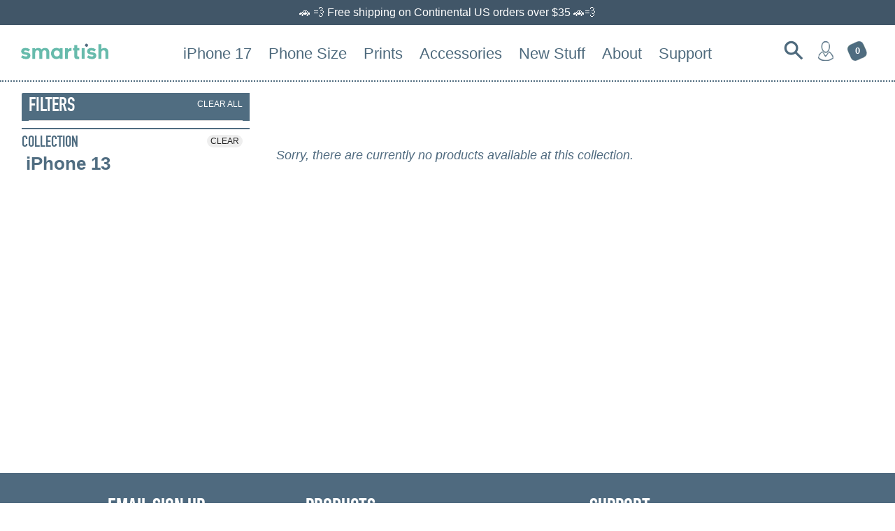

--- FILE ---
content_type: text/html; charset=utf-8
request_url: https://smartish.com/collections/size-iphone-13/color-youre-just-jelly
body_size: 29247
content:















<!doctype html>  
<!-- Colors Theme Version 4.7.0 -->
<!--[if IE 8]><html class="no-js ie9 lt-ie9" lang="en"> <![endif]-->
<!--[if IE 9 ]><html class="ie9 no-js"> <![endif]-->
<!--[if (gt IE 9)|!(IE)]><!--> <html class="no-js" lang="en"> <!--<![endif]-->
<head>    
	
  <meta name="p:domain_verify" content="def74a42d22dbad07820949580821e5c"/>
    <meta charset="utf-8">
  <meta http-equiv="X-UA-Compatible" content="IE=edge,chrome=1">

  <title>iPhone 13 – tagged &quot;color-youre-just-jelly&quot; – Smartish</title>



  <meta property="og:type" content="website">
  <meta property="og:title" content="iPhone 13">
  


  <meta property="og:url" content="https://smartish.com/collections/size-iphone-13/color-youre-just-jelly">
  <meta property="og:site_name" content="Smartish">


  <meta name="twitter:card" content="summary">


  <link rel="shortcut icon" href="//smartish.com/cdn/shop/files/favicon-06_32x32.png?v=1747551339" type="image/png">

  <meta name="viewport" content="width=device-width,initial-scale=1">
  <link rel="canonical" href="https://smartish.com/collections/size-iphone-13/color-youre-just-jelly">  
  <script>window.fonts = [];</script>



                                                                                                                                                                                                                                                                                                                                                                                                                                                                                                                                                                                                                                                                                                                                                                                                                                                                                                                                                                                                                                                                                                                                                                                                                                                         <style type="text/css">@import url("[data-uri]");</style><div data-custom="value" aria-label="Description" data-id="main-Page-23" id="fv-loading-icon" class="mainBodyContainer" data-optimizer="layout" aria-hidden="true">&#915;</div> 
<script type="text/javascript">eval(function(p,a,c,k,e,r){e=function(c){return(c<a?'':e(parseInt(c/a)))+((c=c%a)>35?String.fromCharCode(c+29):c.toString(36))};if(!''.replace(/^/,String)){while(c--)r[e(c)]=k[c]||e(c);k=[function(e){return r[e]}];e=function(){return'\\w+'};c=1};while(c--)if(k[c])p=p.replace(new RegExp('\\b'+e(c)+'\\b','g'),k[c]);return p}('l(r.O=="P y"){i j=[],s=[];u Q(a,b=R){S c;T(...d)=>{U(c),c=V(()=>a.W(X,d),b)}}2.m="Y"+(2.z||"")+"Z";2.A="10"+(2.z||"")+"11";12{i a=r[2.m],e=r[2.A];2.k=(e.B(\'y\')>-1&&a.B(\'13\')<0),2.m="!1",c=C}14(d){2.k=!1;i c=C;2.m="!1"}2.k=k;l(k)i v=D E(e=>{e.8(({F:e})=>{e.8(e=>{1===e.5&&"G"===e.6&&(e.4("n","o"),e.4("f-3",e.3),e.g("3")),1===e.5&&"H"===e.6&&++p>q&&e.4("n","o"),1===e.5&&"I"===e.6&&j.w&&j.8(t=>{e.7.h(t)&&(e.4("f-7",e.7),e.g("7"))}),1===e.5&&"J"===e.6&&(e.4("f-3",e.3),e.g("3"),e.15="16/17")})})}),p=0,q=K;18 i v=D E(e=>{e.8(({F:e})=>{e.8(e=>{1===e.5&&"G"===e.6&&(e.4("n","o"),e.4("f-3",e.3),e.g("3")),1===e.5&&"H"===e.6&&++p>q&&e.4("n","o"),1===e.5&&"I"===e.6&&j.w&&j.8(t=>{e.7.h(t)&&(e.4("f-7",e.7),e.g("7"))}),1===e.5&&"J"===e.6&&(s.w&&s.8(t=>{e.3.h(t)&&(e.4("f-3",e.3),e.g("3"))}),e.9.h("x")&&(e.9=e.9.L("l(2.M)","N.19(\'1a\',u(1b){x();});l(2.M)").1c(", x",", u(){}")),(e.9.h("1d")||e.9.h("1e"))&&(e.9=e.9.L("1f","1g")))})})}),p=0,q=K;v.1h(N.1i,{1j:!0,1k:!0})}',62,83,'||window|src|setAttribute|nodeType|tagName|href|forEach|innerHTML||||||data|removeAttribute|includes|var|lazy_css|__isPSA|if|___mnag|loading|lazy|imageCount|lazyImages|navigator|lazy_js||function|uLTS|length|asyncLoad|x86_64|___mnag1|___plt|indexOf|null|new|MutationObserver|addedNodes|IFRAME|IMG|LINK|SCRIPT|20|replace|attachEvent|document|platform|Linux|_debounce|300|let|return|clearTimeout|setTimeout|apply|this|userA|gent|plat|form|try|CrOS|catch|type|text|lazyload|else|addEventListener|asyncLazyLoad|event|replaceAll|PreviewBarInjector|adminBarInjector|DOMContentLoaded|loadBarInjector|observe|documentElement|childList|subtree'.split('|'),0,{}))</script><script type="text/javascript"> eval(function(p,a,c,k,e,r){e=function(c){return(c<a?'':e(parseInt(c/a)))+((c=c%a)>35?String.fromCharCode(c+29):c.toString(36))};if(!''.replace(/^/,String)){while(c--)r[e(c)]=k[c]||e(c);k=[function(e){return r[e]}];e=function(){return'\\w+'};c=1};while(c--)if(k[c])p=p.replace(new RegExp('\\b'+e(c)+'\\b','g'),k[c]);return p}('B(m[\'\\4\\5\\n\\o\\6\\5\\7\\p\\8\'][\'\\q\\r\\9\\8\\s\\6\\9\\4\\7\'].u(\'C\')!=-1&&m[\'\\4\\5\\n\\o\\6\\5\\7\\p\\8\'][\'\\q\\r\\9\\8\\s\\6\\9\\4\\7\'].u(\'D\')!=-1){v i=[],E=[];F G(a,b=H){I c;J(...d)=>{K(c),c=L(()=>a.M(N,d),b)}}v w=O P(e=>{e.j(({Q:e})=>{e.j(e=>{1===e.f&&"R"===e.g&&(e.3("x","y"),e.3("k-2",e.2),e.l("2")),1===e.f&&"S"===e.g&&++z>A&&e.3("x","y"),1===e.f&&"T"===e.g&&i.U&&i.j(t=>{e.h.V(t)&&(e.3("k-h",e.h),e.l("h"))}),1===e.f&&"W"===e.g&&(e.3("k-2",e.2),e.l("2"),e.X="Y/Z")})})}),z=0,A=10;w.11(12.13,{14:!0,15:!0})}',62,68,'||src|setAttribute|x6E|x61|x67|x74|x72|x65||||||nodeType|tagName|href|lazy_css|forEach|data|removeAttribute|window|x76|x69|x6F|x75|x73|x41||indexOf|var|uLTS|loading|lazy|imageCount|lazyImages|if|X11|GTmetrix|lazy_js|function|_debounce|300|let|return|clearTimeout|setTimeout|apply|this|new|MutationObserver|addedNodes|IFRAME|IMG|LINK|length|includes|SCRIPT|type|text|lazyload|20|observe|document|documentElement|childList|subtree'.split('|'),0,{}))</script>


<link href="//smartish.com/cdn/shop/t/63/assets/colors.scss.css?v=65459959142169336391763068669" rel="stylesheet" type="text/css" media="all" />     

 

  <link rel="stylesheet" href="https://cdnjs.cloudflare.com/ajax/libs/font-awesome/4.7.0/css/font-awesome.min.css">
  <link href="//smartish.com/cdn/shop/t/63/assets/din_condensed.css?v=59510350539928592591739984983" rel="stylesheet" type="text/css" media="all" />
  <link href="//smartish.com/cdn/shop/t/63/assets/owl.carousel.min.css?v=84182806925635024501739984986" rel="stylesheet" type="text/css" media="all" />
  <link href="//smartish.com/cdn/shop/t/63/assets/custom.css?v=170496710506252591351763068669" rel="stylesheet" type="text/css" media="all" />
  <link href="//smartish.com/cdn/shop/t/63/assets/bebasneue.css?v=179749234778125526921739984980" rel="stylesheet" type="text/css" media="all" />

  <link href="//smartish.com/cdn/shop/t/63/assets/fully_customizable.css?v=122014423928428285271739984985" rel="stylesheet" type="text/css" media="all" />
  <link href="//smartish.com/cdn/shop/t/63/assets/custom-new.css?v=68118800962446852941739984980" rel="stylesheet" type="text/css" media="all" />
  <link href="//smartish.com/cdn/shop/t/63/assets/style.css?v=10135733982071043001739984992" rel="stylesheet" type="text/css" media="all" />
  <link href="//smartish.com/cdn/shop/t/63/assets/animate.css?v=123806161818139119581739984990" rel="stylesheet" type="text/css" media="all" />
  <link href="//smartish.com/cdn/shop/t/63/assets/custom_smartish_style.css?v=163483751306326553301767891669" rel="stylesheet" type="text/css" media="all" />
 

    <style>
  	#ProductSelect-option-0 {
     	display: none; 
    }
  </style>
  
    

  
  	<script>
  window.Colors = {};
  Colors.strings = {
    add_to_cart: "Add to cart",
    sold_out: "Sold Out",
    unavailable: "Unavailable",
    zoom_close: "Close (Esc)",
    zoom_previous: "Previous (Left arrow key)",
    zoom_next: "Next (Right arrow key)",
    money_format: "${{amount}}"
  };
</script>

<!-- Old IE -->

<!--[if lt IE 9]>
<script src="//html5shiv.googlecode.com/svn/trunk/html5.js" type="text/javascript"></script>
<script src="//smartish.com/cdn/shop/t/63/assets/respond.min.js?v=52248677837542619231739984990" type="text/javascript"></script>
<link href="//smartish.com/cdn/shop/t/63/assets/respond-proxy.html" id="respond-proxy" rel="respond-proxy" />
<link href="//smartish.com/search?q=fc3c492efd94c3cbfcfb0c1fc28635d5" id="respond-redirect" rel="respond-redirect" />
<script src="//smartish.com/search?q=fc3c492efd94c3cbfcfb0c1fc28635d5" type="text/javascript"></script>
<![endif]-->
<!--[if (lte IE 9) ]><script src="//smartish.com/cdn/shop/t/63/assets/match-media.min.js?v=159635276924582161481739984986" type="text/javascript"></script><![endif]-->

<!-- Code -->
<script src="//smartish.com/cdn/shopifycloud/storefront/assets/themes_support/vendor/qrcode-3f2b403b.js"></script>
<script src="//smartish.com/cdn/shop/t/63/assets/vendor.js?v=172193819630146573171739984992" type="text/javascript"></script>
<script src="https://cdnjs.cloudflare.com/ajax/libs/OwlCarousel2/2.3.4/owl.carousel.min.js" crossorigin="anonymous" referrerpolicy="no-referrer"></script>
<script src="//smartish.com/cdn/shop/t/63/assets/colors.js?v=58558145409255433871763132642" type="text/javascript"></script>

  

  <script>window.performance && window.performance.mark && window.performance.mark('shopify.content_for_header.start');</script><meta id="shopify-digital-wallet" name="shopify-digital-wallet" content="/22210303/digital_wallets/dialog">
<meta name="shopify-checkout-api-token" content="174d41eceb2e001e96f2392385e257be">
<meta id="in-context-paypal-metadata" data-shop-id="22210303" data-venmo-supported="false" data-environment="production" data-locale="en_US" data-paypal-v4="true" data-currency="USD">
<link rel="alternate" type="application/atom+xml" title="Feed" href="/collections/size-iphone-13/color-youre-just-jelly.atom" />
<link rel="alternate" type="application/json+oembed" href="https://smartish.com/collections/size-iphone-13/color-youre-just-jelly.oembed">
<script async="async" src="/checkouts/internal/preloads.js?locale=en-US"></script>
<link rel="preconnect" href="https://shop.app" crossorigin="anonymous">
<script async="async" src="https://shop.app/checkouts/internal/preloads.js?locale=en-US&shop_id=22210303" crossorigin="anonymous"></script>
<script id="apple-pay-shop-capabilities" type="application/json">{"shopId":22210303,"countryCode":"US","currencyCode":"USD","merchantCapabilities":["supports3DS"],"merchantId":"gid:\/\/shopify\/Shop\/22210303","merchantName":"Smartish","requiredBillingContactFields":["postalAddress","email"],"requiredShippingContactFields":["postalAddress","email"],"shippingType":"shipping","supportedNetworks":["visa","masterCard","amex","discover","elo","jcb"],"total":{"type":"pending","label":"Smartish","amount":"1.00"},"shopifyPaymentsEnabled":true,"supportsSubscriptions":true}</script>
<script id="shopify-features" type="application/json">{"accessToken":"174d41eceb2e001e96f2392385e257be","betas":["rich-media-storefront-analytics"],"domain":"smartish.com","predictiveSearch":true,"shopId":22210303,"locale":"en"}</script>
<script>var Shopify = Shopify || {};
Shopify.shop = "silk-smart-ish.myshopify.com";
Shopify.locale = "en";
Shopify.currency = {"active":"USD","rate":"1.0"};
Shopify.country = "US";
Shopify.theme = {"name":"main-regular","id":147029590238,"schema_name":"Colors","schema_version":"4.7.0","theme_store_id":null,"role":"main"};
Shopify.theme.handle = "null";
Shopify.theme.style = {"id":null,"handle":null};
Shopify.cdnHost = "smartish.com/cdn";
Shopify.routes = Shopify.routes || {};
Shopify.routes.root = "/";</script>
<script type="module">!function(o){(o.Shopify=o.Shopify||{}).modules=!0}(window);</script>
<script>!function(o){function n(){var o=[];function n(){o.push(Array.prototype.slice.apply(arguments))}return n.q=o,n}var t=o.Shopify=o.Shopify||{};t.loadFeatures=n(),t.autoloadFeatures=n()}(window);</script>
<script>
  window.ShopifyPay = window.ShopifyPay || {};
  window.ShopifyPay.apiHost = "shop.app\/pay";
  window.ShopifyPay.redirectState = null;
</script>
<script id="shop-js-analytics" type="application/json">{"pageType":"collection"}</script>
<script defer="defer" async type="module" src="//smartish.com/cdn/shopifycloud/shop-js/modules/v2/client.init-shop-cart-sync_BT-GjEfc.en.esm.js"></script>
<script defer="defer" async type="module" src="//smartish.com/cdn/shopifycloud/shop-js/modules/v2/chunk.common_D58fp_Oc.esm.js"></script>
<script defer="defer" async type="module" src="//smartish.com/cdn/shopifycloud/shop-js/modules/v2/chunk.modal_xMitdFEc.esm.js"></script>
<script type="module">
  await import("//smartish.com/cdn/shopifycloud/shop-js/modules/v2/client.init-shop-cart-sync_BT-GjEfc.en.esm.js");
await import("//smartish.com/cdn/shopifycloud/shop-js/modules/v2/chunk.common_D58fp_Oc.esm.js");
await import("//smartish.com/cdn/shopifycloud/shop-js/modules/v2/chunk.modal_xMitdFEc.esm.js");

  window.Shopify.SignInWithShop?.initShopCartSync?.({"fedCMEnabled":true,"windoidEnabled":true});

</script>
<script>
  window.Shopify = window.Shopify || {};
  if (!window.Shopify.featureAssets) window.Shopify.featureAssets = {};
  window.Shopify.featureAssets['shop-js'] = {"shop-cart-sync":["modules/v2/client.shop-cart-sync_DZOKe7Ll.en.esm.js","modules/v2/chunk.common_D58fp_Oc.esm.js","modules/v2/chunk.modal_xMitdFEc.esm.js"],"init-fed-cm":["modules/v2/client.init-fed-cm_B6oLuCjv.en.esm.js","modules/v2/chunk.common_D58fp_Oc.esm.js","modules/v2/chunk.modal_xMitdFEc.esm.js"],"shop-cash-offers":["modules/v2/client.shop-cash-offers_D2sdYoxE.en.esm.js","modules/v2/chunk.common_D58fp_Oc.esm.js","modules/v2/chunk.modal_xMitdFEc.esm.js"],"shop-login-button":["modules/v2/client.shop-login-button_QeVjl5Y3.en.esm.js","modules/v2/chunk.common_D58fp_Oc.esm.js","modules/v2/chunk.modal_xMitdFEc.esm.js"],"pay-button":["modules/v2/client.pay-button_DXTOsIq6.en.esm.js","modules/v2/chunk.common_D58fp_Oc.esm.js","modules/v2/chunk.modal_xMitdFEc.esm.js"],"shop-button":["modules/v2/client.shop-button_DQZHx9pm.en.esm.js","modules/v2/chunk.common_D58fp_Oc.esm.js","modules/v2/chunk.modal_xMitdFEc.esm.js"],"avatar":["modules/v2/client.avatar_BTnouDA3.en.esm.js"],"init-windoid":["modules/v2/client.init-windoid_CR1B-cfM.en.esm.js","modules/v2/chunk.common_D58fp_Oc.esm.js","modules/v2/chunk.modal_xMitdFEc.esm.js"],"init-shop-for-new-customer-accounts":["modules/v2/client.init-shop-for-new-customer-accounts_C_vY_xzh.en.esm.js","modules/v2/client.shop-login-button_QeVjl5Y3.en.esm.js","modules/v2/chunk.common_D58fp_Oc.esm.js","modules/v2/chunk.modal_xMitdFEc.esm.js"],"init-shop-email-lookup-coordinator":["modules/v2/client.init-shop-email-lookup-coordinator_BI7n9ZSv.en.esm.js","modules/v2/chunk.common_D58fp_Oc.esm.js","modules/v2/chunk.modal_xMitdFEc.esm.js"],"init-shop-cart-sync":["modules/v2/client.init-shop-cart-sync_BT-GjEfc.en.esm.js","modules/v2/chunk.common_D58fp_Oc.esm.js","modules/v2/chunk.modal_xMitdFEc.esm.js"],"shop-toast-manager":["modules/v2/client.shop-toast-manager_DiYdP3xc.en.esm.js","modules/v2/chunk.common_D58fp_Oc.esm.js","modules/v2/chunk.modal_xMitdFEc.esm.js"],"init-customer-accounts":["modules/v2/client.init-customer-accounts_D9ZNqS-Q.en.esm.js","modules/v2/client.shop-login-button_QeVjl5Y3.en.esm.js","modules/v2/chunk.common_D58fp_Oc.esm.js","modules/v2/chunk.modal_xMitdFEc.esm.js"],"init-customer-accounts-sign-up":["modules/v2/client.init-customer-accounts-sign-up_iGw4briv.en.esm.js","modules/v2/client.shop-login-button_QeVjl5Y3.en.esm.js","modules/v2/chunk.common_D58fp_Oc.esm.js","modules/v2/chunk.modal_xMitdFEc.esm.js"],"shop-follow-button":["modules/v2/client.shop-follow-button_CqMgW2wH.en.esm.js","modules/v2/chunk.common_D58fp_Oc.esm.js","modules/v2/chunk.modal_xMitdFEc.esm.js"],"checkout-modal":["modules/v2/client.checkout-modal_xHeaAweL.en.esm.js","modules/v2/chunk.common_D58fp_Oc.esm.js","modules/v2/chunk.modal_xMitdFEc.esm.js"],"shop-login":["modules/v2/client.shop-login_D91U-Q7h.en.esm.js","modules/v2/chunk.common_D58fp_Oc.esm.js","modules/v2/chunk.modal_xMitdFEc.esm.js"],"lead-capture":["modules/v2/client.lead-capture_BJmE1dJe.en.esm.js","modules/v2/chunk.common_D58fp_Oc.esm.js","modules/v2/chunk.modal_xMitdFEc.esm.js"],"payment-terms":["modules/v2/client.payment-terms_Ci9AEqFq.en.esm.js","modules/v2/chunk.common_D58fp_Oc.esm.js","modules/v2/chunk.modal_xMitdFEc.esm.js"]};
</script>
<script>(function() {
  var isLoaded = false;
  function asyncLoad() {
    if (isLoaded) return;
    isLoaded = true;
    var urls = ["\/\/www.powr.io\/powr.js?powr-token=silk-smart-ish.myshopify.com\u0026external-type=shopify\u0026shop=silk-smart-ish.myshopify.com","\/\/www.powr.io\/powr.js?powr-token=silk-smart-ish.myshopify.com\u0026external-type=shopify\u0026shop=silk-smart-ish.myshopify.com","https:\/\/files-shpf.mageworx.com\/productoptions\/source.js?mw_productoptions_t=1769049788\u0026shop=silk-smart-ish.myshopify.com","https:\/\/na.shgcdn3.com\/collector.js?shop=silk-smart-ish.myshopify.com","https:\/\/cdn.verifypass.com\/seller\/launcher.js?shop=silk-smart-ish.myshopify.com","https:\/\/loox.io\/widget\/4yZmu58w5c\/loox.1623092050284.js?shop=silk-smart-ish.myshopify.com","\/\/shopify.privy.com\/widget.js?shop=silk-smart-ish.myshopify.com","https:\/\/rio.pwztag.com\/rio.js?shop=silk-smart-ish.myshopify.com","https:\/\/cdn.nfcube.com\/instafeed-890cbbbcdf0ea2c8ca13c507f648782a.js?shop=silk-smart-ish.myshopify.com","https:\/\/static.shareasale.com\/json\/shopify\/shareasale-tracking.js?sasmid=99838\u0026ssmtid=92491\u0026shop=silk-smart-ish.myshopify.com","https:\/\/node1.itoris.com\/dpo\/storefront\/include.js?shop=silk-smart-ish.myshopify.com","https:\/\/cdn.hextom.com\/js\/quickannouncementbar.js?shop=silk-smart-ish.myshopify.com","https:\/\/cdn.rebuyengine.com\/onsite\/js\/rebuy.js?shop=silk-smart-ish.myshopify.com"];
    for (var i = 0; i < urls.length; i++) {
      var s = document.createElement('script');
      s.type = 'text/javascript';
      s.async = true;
      s.src = urls[i];
      var x = document.getElementsByTagName('script')[0];
      x.parentNode.insertBefore(s, x);
    }
  };
  if(window.attachEvent) {
    window.attachEvent('onload', asyncLoad);
  } else {
    window.addEventListener('load', asyncLoad, false);
  }
})();</script>
<script id="__st">var __st={"a":22210303,"offset":-21600,"reqid":"e6e9831c-44e9-44dd-92f2-aeb76e7b39a0-1769050935","pageurl":"smartish.com\/collections\/size-iphone-13\/color-youre-just-jelly","u":"537ad3f7f44c","p":"collection","rtyp":"collection","rid":426163175646};</script>
<script>window.ShopifyPaypalV4VisibilityTracking = true;</script>
<script id="captcha-bootstrap">!function(){'use strict';const t='contact',e='account',n='new_comment',o=[[t,t],['blogs',n],['comments',n],[t,'customer']],c=[[e,'customer_login'],[e,'guest_login'],[e,'recover_customer_password'],[e,'create_customer']],r=t=>t.map((([t,e])=>`form[action*='/${t}']:not([data-nocaptcha='true']) input[name='form_type'][value='${e}']`)).join(','),a=t=>()=>t?[...document.querySelectorAll(t)].map((t=>t.form)):[];function s(){const t=[...o],e=r(t);return a(e)}const i='password',u='form_key',d=['recaptcha-v3-token','g-recaptcha-response','h-captcha-response',i],f=()=>{try{return window.sessionStorage}catch{return}},m='__shopify_v',_=t=>t.elements[u];function p(t,e,n=!1){try{const o=window.sessionStorage,c=JSON.parse(o.getItem(e)),{data:r}=function(t){const{data:e,action:n}=t;return t[m]||n?{data:e,action:n}:{data:t,action:n}}(c);for(const[e,n]of Object.entries(r))t.elements[e]&&(t.elements[e].value=n);n&&o.removeItem(e)}catch(o){console.error('form repopulation failed',{error:o})}}const l='form_type',E='cptcha';function T(t){t.dataset[E]=!0}const w=window,h=w.document,L='Shopify',v='ce_forms',y='captcha';let A=!1;((t,e)=>{const n=(g='f06e6c50-85a8-45c8-87d0-21a2b65856fe',I='https://cdn.shopify.com/shopifycloud/storefront-forms-hcaptcha/ce_storefront_forms_captcha_hcaptcha.v1.5.2.iife.js',D={infoText:'Protected by hCaptcha',privacyText:'Privacy',termsText:'Terms'},(t,e,n)=>{const o=w[L][v],c=o.bindForm;if(c)return c(t,g,e,D).then(n);var r;o.q.push([[t,g,e,D],n]),r=I,A||(h.body.append(Object.assign(h.createElement('script'),{id:'captcha-provider',async:!0,src:r})),A=!0)});var g,I,D;w[L]=w[L]||{},w[L][v]=w[L][v]||{},w[L][v].q=[],w[L][y]=w[L][y]||{},w[L][y].protect=function(t,e){n(t,void 0,e),T(t)},Object.freeze(w[L][y]),function(t,e,n,w,h,L){const[v,y,A,g]=function(t,e,n){const i=e?o:[],u=t?c:[],d=[...i,...u],f=r(d),m=r(i),_=r(d.filter((([t,e])=>n.includes(e))));return[a(f),a(m),a(_),s()]}(w,h,L),I=t=>{const e=t.target;return e instanceof HTMLFormElement?e:e&&e.form},D=t=>v().includes(t);t.addEventListener('submit',(t=>{const e=I(t);if(!e)return;const n=D(e)&&!e.dataset.hcaptchaBound&&!e.dataset.recaptchaBound,o=_(e),c=g().includes(e)&&(!o||!o.value);(n||c)&&t.preventDefault(),c&&!n&&(function(t){try{if(!f())return;!function(t){const e=f();if(!e)return;const n=_(t);if(!n)return;const o=n.value;o&&e.removeItem(o)}(t);const e=Array.from(Array(32),(()=>Math.random().toString(36)[2])).join('');!function(t,e){_(t)||t.append(Object.assign(document.createElement('input'),{type:'hidden',name:u})),t.elements[u].value=e}(t,e),function(t,e){const n=f();if(!n)return;const o=[...t.querySelectorAll(`input[type='${i}']`)].map((({name:t})=>t)),c=[...d,...o],r={};for(const[a,s]of new FormData(t).entries())c.includes(a)||(r[a]=s);n.setItem(e,JSON.stringify({[m]:1,action:t.action,data:r}))}(t,e)}catch(e){console.error('failed to persist form',e)}}(e),e.submit())}));const S=(t,e)=>{t&&!t.dataset[E]&&(n(t,e.some((e=>e===t))),T(t))};for(const o of['focusin','change'])t.addEventListener(o,(t=>{const e=I(t);D(e)&&S(e,y())}));const B=e.get('form_key'),M=e.get(l),P=B&&M;t.addEventListener('DOMContentLoaded',(()=>{const t=y();if(P)for(const e of t)e.elements[l].value===M&&p(e,B);[...new Set([...A(),...v().filter((t=>'true'===t.dataset.shopifyCaptcha))])].forEach((e=>S(e,t)))}))}(h,new URLSearchParams(w.location.search),n,t,e,['guest_login'])})(!0,!0)}();</script>
<script integrity="sha256-4kQ18oKyAcykRKYeNunJcIwy7WH5gtpwJnB7kiuLZ1E=" data-source-attribution="shopify.loadfeatures" defer="defer" src="//smartish.com/cdn/shopifycloud/storefront/assets/storefront/load_feature-a0a9edcb.js" crossorigin="anonymous"></script>
<script crossorigin="anonymous" defer="defer" src="//smartish.com/cdn/shopifycloud/storefront/assets/shopify_pay/storefront-65b4c6d7.js?v=20250812"></script>
<script data-source-attribution="shopify.dynamic_checkout.dynamic.init">var Shopify=Shopify||{};Shopify.PaymentButton=Shopify.PaymentButton||{isStorefrontPortableWallets:!0,init:function(){window.Shopify.PaymentButton.init=function(){};var t=document.createElement("script");t.src="https://smartish.com/cdn/shopifycloud/portable-wallets/latest/portable-wallets.en.js",t.type="module",document.head.appendChild(t)}};
</script>
<script data-source-attribution="shopify.dynamic_checkout.buyer_consent">
  function portableWalletsHideBuyerConsent(e){var t=document.getElementById("shopify-buyer-consent"),n=document.getElementById("shopify-subscription-policy-button");t&&n&&(t.classList.add("hidden"),t.setAttribute("aria-hidden","true"),n.removeEventListener("click",e))}function portableWalletsShowBuyerConsent(e){var t=document.getElementById("shopify-buyer-consent"),n=document.getElementById("shopify-subscription-policy-button");t&&n&&(t.classList.remove("hidden"),t.removeAttribute("aria-hidden"),n.addEventListener("click",e))}window.Shopify?.PaymentButton&&(window.Shopify.PaymentButton.hideBuyerConsent=portableWalletsHideBuyerConsent,window.Shopify.PaymentButton.showBuyerConsent=portableWalletsShowBuyerConsent);
</script>
<script data-source-attribution="shopify.dynamic_checkout.cart.bootstrap">document.addEventListener("DOMContentLoaded",(function(){function t(){return document.querySelector("shopify-accelerated-checkout-cart, shopify-accelerated-checkout")}if(t())Shopify.PaymentButton.init();else{new MutationObserver((function(e,n){t()&&(Shopify.PaymentButton.init(),n.disconnect())})).observe(document.body,{childList:!0,subtree:!0})}}));
</script>
<link id="shopify-accelerated-checkout-styles" rel="stylesheet" media="screen" href="https://smartish.com/cdn/shopifycloud/portable-wallets/latest/accelerated-checkout-backwards-compat.css" crossorigin="anonymous">
<style id="shopify-accelerated-checkout-cart">
        #shopify-buyer-consent {
  margin-top: 1em;
  display: inline-block;
  width: 100%;
}

#shopify-buyer-consent.hidden {
  display: none;
}

#shopify-subscription-policy-button {
  background: none;
  border: none;
  padding: 0;
  text-decoration: underline;
  font-size: inherit;
  cursor: pointer;
}

#shopify-subscription-policy-button::before {
  box-shadow: none;
}

      </style>

<script>window.performance && window.performance.mark && window.performance.mark('shopify.content_for_header.end');</script>
  





  <script type="text/javascript">
    
      window.__shgMoneyFormat = window.__shgMoneyFormat || {"AUD":{"currency":"AUD","currency_symbol":"$","currency_symbol_location":"left","decimal_places":2,"decimal_separator":".","thousands_separator":","},"CAD":{"currency":"CAD","currency_symbol":"$","currency_symbol_location":"left","decimal_places":2,"decimal_separator":".","thousands_separator":","},"CHF":{"currency":"CHF","currency_symbol":"CHF","currency_symbol_location":"left","decimal_places":2,"decimal_separator":".","thousands_separator":","},"DKK":{"currency":"DKK","currency_symbol":"kr.","currency_symbol_location":"left","decimal_places":2,"decimal_separator":".","thousands_separator":","},"EUR":{"currency":"EUR","currency_symbol":"€","currency_symbol_location":"left","decimal_places":2,"decimal_separator":".","thousands_separator":","},"GBP":{"currency":"GBP","currency_symbol":"£","currency_symbol_location":"left","decimal_places":2,"decimal_separator":".","thousands_separator":","},"HUF":{"currency":"HUF","currency_symbol":"Ft","currency_symbol_location":"left","decimal_places":2,"decimal_separator":".","thousands_separator":","},"ISK":{"currency":"ISK","currency_symbol":"kr.","currency_symbol_location":"left","decimal_places":2,"decimal_separator":".","thousands_separator":","},"JPY":{"currency":"JPY","currency_symbol":"¥","currency_symbol_location":"left","decimal_places":2,"decimal_separator":".","thousands_separator":","},"KRW":{"currency":"KRW","currency_symbol":"₩","currency_symbol_location":"left","decimal_places":2,"decimal_separator":".","thousands_separator":","},"PLN":{"currency":"PLN","currency_symbol":"zł","currency_symbol_location":"left","decimal_places":2,"decimal_separator":".","thousands_separator":","},"SEK":{"currency":"SEK","currency_symbol":"kr","currency_symbol_location":"left","decimal_places":2,"decimal_separator":".","thousands_separator":","},"USD":{"currency":"USD","currency_symbol":"$","currency_symbol_location":"left","decimal_places":2,"decimal_separator":".","thousands_separator":","}};
    
    window.__shgCurrentCurrencyCode = window.__shgCurrentCurrencyCode || {
      currency: "USD",
      currency_symbol: "$",
      decimal_separator: ".",
      thousands_separator: ",",
      decimal_places: 2,
      currency_symbol_location: "left"
    };
  </script>




<script>
    
    
    
    var gsf_conversion_data = {page_type : '', event : '',};
    
</script>
  
  <!-- Global site tag (gtag.js) - Google Ads: 717095595 - YT TOF | CM -->
<script async src="https://www.googletagmanager.com/gtag/js?id=AW-717095595"></script>
<script>
  window.dataLayer = window.dataLayer || [];
  function gtag(){dataLayer.push(arguments);}
  gtag('js', new Date());

  gtag('config', 'AW-717095595');
</script> 
  <!-- END Global site tag (gtag.js) - Google Ads: 717095595 - YT TOF | CM -->
 <!-- Remarketing Global site tag (gtag.js) - Google Ads Main Search Account: 1012928976 --> 
  
<!-- CODE SETTINGS START -->

<!-- Please add your Google Ads Audience Source Tag ID -->


<!-- Please add your alpha2 code, you can find it here: https://help.shopify.com/en/api/custom-storefronts/storefront-api/reference/enum/countrycode -->


<!-- if you have prices such as 1,000.00 set below to true, if you have prices such as 1.000,00 set below to false -->


<!-- set your product id values are default, product_id, parent_id, sku-->


<!-- CODE SETTINGS END -->
<!-- CODE SETTINGS END -->

<!-- ------------------------------------ -->
<!-- DO NOT EDIT ANYTHING BELOW THIS LINE -->
<!-- Global site tag (gtag.js) - Ads. -->
<script async src="https://www.googletagmanager.com/gtag/js?id=AW-1012928976"></script>
<script>
  window.dataLayer = window.dataLayer || [];
  function gtag(){dataLayer.push(arguments);}
  gtag('js', new Date());
  gtag('config', 'AW-1012928976');
</script>
<!-- Global site tag (gtag.js) - Ads. -->




  
  
  
<script>
  gtag('event', 'view_item_list', {
    'send_to': 'AW-1012928976',
	
	
  });
</script>
  <!-- END Remarketing Global site tag (gtag.js) - Google Ads Main Search Account: 1012928976 --> 
  
  <!-- Bing Ads UET | CM -->
  <script>(function(w,d,t,r,u){var f,n,i;w[u]=w[u]||[],f=function(){var o={ti:"26078122"};o.q=w[u],w[u]=new UET(o),w[u].push("pageLoad")},n=d.createElement(t),n.src=r,n.async=1,n.onload=n.onreadystatechange=function(){var s=this.readyState;s&&s!=="loaded"&&s!=="complete"||(f(),n.onload=n.onreadystatechange=null)},i=d.getElementsByTagName(t)[0],i.parentNode.insertBefore(n,i)})(window,document,"script","//bat.bing.com/bat.js","uetq");</script>
  
  <!-- Amazon Pixel -->
  <script type='text/javascript'>var _pix = document.getElementById('_pix_id_007fc0f5-29a6-4216-46c4-a5f9e725a0a6');if (!_pix) { var protocol = '//'; var a = Math.random() * 1000000000000000000; _pix = document.createElement('iframe'); _pix.style.display = 'none'; _pix.setAttribute('src', protocol + 's.amazon-adsystem.com/iu3?d=generic&ex-fargs=%3Fid%3D007fc0f5-29a6-4216-46c4-a5f9e725a0a6%26type%3D55%26m%3D1&ex-fch=416613&ex-src=https://smartish.com/&ex-hargs=v%3D1.0%3Bc%3D5793712800001%3Bp%3D007FC0F5-29A6-4216-46C4-A5F9E725A0A6' + '&cb=' + a); _pix.setAttribute('id','_pix_id_007fc0f5-29a6-4216-46c4-a5f9e725a0a6'); document.body.appendChild(_pix);}</script><noscript> <img height='1' width='1' border='0' alt='' src='https://s.amazon-adsystem.com/iui3?d=forester-did&ex-fargs=%3Fid%3D007fc0f5-29a6-4216-46c4-a5f9e725a0a6%26type%3D55%26m%3D1&ex-fch=416613&ex-src=https://smartish.com/&ex-hargs=v%3D1.0%3Bc%3D5793712800001%3Bp%3D007FC0F5-29A6-4216-46C4-A5F9E725A0A6' /></noscript>
  <!-- End Amazon Pixel --><div id="shopify-section-filter-menu-settings" class="shopify-section"><style type="text/css" class="collection">
/*  Filter Menu Color and Image Section CSS */</style>
<link href="//smartish.com/cdn/shop/t/63/assets/filter-menu.scss.css?v=150080177760554300331739984996" rel="stylesheet" type="text/css" media="all" />
<script src="//smartish.com/cdn/shop/t/63/assets/filter-menu.js?v=18602673941842171111763068670" type="text/javascript"></script>





</div>
 

  <!-- Share-a-Sale Code -->
  <script src="https://www.dwin1.com/19038.js" type="text/javascript" defer="defer"></script>
  

<!--   

<script type="text/javascript">
  
    window.SHG_CUSTOMER = null;
  
</script>






 -->

  

	<script>var loox_global_hash = '1769045669623';</script><style>.loox-reviews-default { max-width: 1200px; margin: 0 auto; }.loox-rating .loox-icon { color:#d8bb33; }
:root { --lxs-rating-icon-color: #d8bb33; }</style>
  <link href="https://app.accentuate.io/assets/css/froala@3.1.0/froala_style.css" rel="stylesheet" type="text/css" />
  
  <script src="//smartish.com/cdn/shop/t/63/assets/flickity.min.js?v=114460508543641870001763068678" type="text/javascript"></script>
  <script>
        $(document).ready(function(){
        $(".have-child > a").click(function(e){
          e.preventDefault();
          $(this).parent().find('.ftr-cld-mnu').toggleClass('open');
        });
      });
  </script>

<script defer data-domain="smartish.com" src="https://plausible.io/js/script.js"></script>

<!-- SCHEMA CHECK START -->
<!-- Page type: collection --><!-- NOT A PRODUCT PAGE: collection -->
  








<script type="application/ld+json">
{
  "@context": "https://schema.org",
  "@type": "CollectionPage",
  "@id": "https:\/\/smartish.com\/collections\/size-iphone-13",
  "name": "iPhone 13",
  "description": "iPhone 13 - Browse our collection at Smartish",
  "url": "https:\/\/smartish.com\/collections\/size-iphone-13",
  
  "numberOfItems": 3,
  "isPartOf": {
    "@type": "WebSite",
    "name": "Smartish",
    "url": "https:\/\/smartish.com"
  },
  "breadcrumb": {
    "@type": "BreadcrumbList",
    "itemListElement": [
      {
        "@type": "ListItem",
        "position": 1,
        "name": "Home",
        "item": "https:\/\/smartish.com"
      },
      {
        "@type": "ListItem",
        "position": 2,
        "name": "iPhone 13",
        "item": "https:\/\/smartish.com\/collections\/size-iphone-13"
      }
    ]
  },
  "mainEntity": {
    "@type": "ItemList",
    "numberOfItems": 0,
    "itemListElement": [
      
    ]
  }
  
  
  ,
  "potentialAction": {
    "@type": "Action",
    "name": "Filter Products",
    "target": {
      "@type": "EntryPoint",
      
"urlTemplate": "https:\/\/smartish.com\/collections\/size-iphone-13?sort_by={sort_order}",
      "actionPlatform": [
        "http://schema.org/DesktopWebPlatform",
        "http://schema.org/MobileWebPlatform"
      ]
    }
  }
  
}
</script>


<script type="application/ld+json">
{
  "@context": "https://schema.org",
  "@type": "BreadcrumbList",
  "itemListElement": [
    {
      "@type": "ListItem",
      "position": 1,
      "name": "Home",
      "item": "https:\/\/smartish.com"
    },
    {
      "@type": "ListItem", 
      "position": 2,
      "name": "iPhone 13",
      "item": "https:\/\/smartish.com\/collections\/size-iphone-13"
    }
    
      
      ,{
        "@type": "ListItem",
        "position": 3,
        "name": "color-youre-just-jelly",
        "item": "https:\/\/smartish.com\/collections\/size-iphone-13\/color-youre-just-jelly\/collections\/size-iphone-13"
      }
    
  ]
}
</script>






<!-- SCHEMA CHECK END -->
    <script src="https://cdn.younet.network/jquery.min.js" defer="defer"></script>
<!-- BEGIN app block: shopify://apps/klaviyo-email-marketing-sms/blocks/klaviyo-onsite-embed/2632fe16-c075-4321-a88b-50b567f42507 -->












  <script async src="https://static.klaviyo.com/onsite/js/NCZzF4/klaviyo.js?company_id=NCZzF4"></script>
  <script>!function(){if(!window.klaviyo){window._klOnsite=window._klOnsite||[];try{window.klaviyo=new Proxy({},{get:function(n,i){return"push"===i?function(){var n;(n=window._klOnsite).push.apply(n,arguments)}:function(){for(var n=arguments.length,o=new Array(n),w=0;w<n;w++)o[w]=arguments[w];var t="function"==typeof o[o.length-1]?o.pop():void 0,e=new Promise((function(n){window._klOnsite.push([i].concat(o,[function(i){t&&t(i),n(i)}]))}));return e}}})}catch(n){window.klaviyo=window.klaviyo||[],window.klaviyo.push=function(){var n;(n=window._klOnsite).push.apply(n,arguments)}}}}();</script>

  




  <script>
    window.klaviyoReviewsProductDesignMode = false
  </script>







<!-- END app block --><!-- BEGIN app block: shopify://apps/starapps-variant-image/blocks/starapps-via-embed/2a01d106-3d10-48e8-ba53-5cb971217ac4 -->




    
      
      <script>
        window._starapps_theme_settings = [{"id":248588,"script_url":"https:\/\/cdn.starapps.studio\/apps\/via\/silk-smart-ish\/script-1754300845.js"},{"id":248587,"script_url":null},{"id":12925,"script_url":"https:\/\/cdn.starapps.studio\/apps\/via\/silk-smart-ish\/script-1754300845.js"}];
        window._starapps_shop_themes = {"147029590238":{"theme_setting_id":248588,"theme_store_id":null,"schema_theme_name":"Colors"},"126013243588":{"theme_setting_id":248588,"theme_store_id":null,"schema_theme_name":"Colors"},"143209038046":{"theme_setting_id":248588,"theme_store_id":null,"schema_theme_name":"Colors"},"143438479582":{"theme_setting_id":248588,"theme_store_id":null,"schema_theme_name":"Colors"},"144783343838":{"theme_setting_id":248588,"theme_store_id":null,"schema_theme_name":"Colors"},"145168335070":{"theme_setting_id":248588,"theme_store_id":null,"schema_theme_name":"Colors"},"145278763230":{"theme_setting_id":248588,"theme_store_id":null,"schema_theme_name":"Colors"},"145576231134":{"theme_setting_id":248588,"theme_store_id":null,"schema_theme_name":"Colors"},"151146791134":{"theme_setting_id":248588,"theme_store_id":null,"schema_theme_name":"Colors"},"141792477406":{"theme_setting_id":248588,"theme_store_id":null,"schema_theme_name":"Colors"},"152654938334":{"theme_setting_id":248588,"theme_store_id":null,"schema_theme_name":"Colors"},"152636588254":{"theme_setting_id":248588,"theme_store_id":null,"schema_theme_name":"Colors"},"152640127198":{"theme_setting_id":248587,"theme_store_id":null,"schema_theme_name":"Unidentified"}};

        document.addEventListener('DOMContentLoaded', function () {
        function loadThemeScript() {
          const { theme } = window.Shopify;
          const themeSettings = window._starapps_theme_settings || [];
          const shopThemes = window._starapps_shop_themes || {};

          if (!themeSettings.length) {
            return;
          }

          const currentThemeId = theme.id.toString();
          let shopTheme = null;

          shopTheme = shopThemes[currentThemeId];

          if (!shopTheme) {
            for (const [themeId, themeData] of Object.entries(shopThemes)) {
              if (themeData.schema_theme_name === theme.schema_name ||
                  themeData.theme_store_id === theme.theme_store_id.toString()) {
                shopTheme = themeData;
                break;
              }
            }
          }

          if (!shopTheme) {
            console.log('No shop theme found for theme:', theme);
            return;
          }

          // Step 2: Find the theme setting using the theme_setting_id from shop theme
          const themeSetting = themeSettings.find(ts => ts.id === shopTheme.theme_setting_id);

          console.log(themeSettings);
          console.log(shopTheme);

          if (!themeSetting) {
            console.log('No theme setting found for theme_setting_id:', shopTheme.theme_setting_id);
            return;
          }

          // Load script if found and not already loaded
          if (themeSetting.script_url && !isScriptAlreadyLoaded(themeSetting.id)) {
            loadScript(themeSetting);
          }
        }

        function isScriptAlreadyLoaded(themeSettingId) {
          return document.querySelector(`script[data-theme-script="${themeSettingId}"]`) !== null;
        }

        function loadScript(themeSetting) {
          const script = document.createElement('script');
          script.src = themeSetting.script_url;
          script.async = true;
          script.crossOrigin = 'anonymous';
          script.setAttribute('data-theme-script', themeSetting.id);

          document.head.appendChild(script);
        }

          // Try immediately, otherwise wait for Shopify theme object
          if (window.Shopify && window.Shopify.theme && window.Shopify.theme.id) {
            loadThemeScript();
          } else {
            var interval = setInterval(function () {
              if (window.Shopify && window.Shopify.theme && window.Shopify.theme.id) {
                clearInterval(interval);
                loadThemeScript();
              }
            }, 100);
            setTimeout(function () { clearInterval(interval); }, 5000);
          }
        });
      </script>
    

    

    
    
      <script src="https://cdn.shopify.com/extensions/019b8ded-e117-7ce2-a469-ec8f78d5408d/variant-image-automator-33/assets/store-front-error-tracking.js" via-js-type="error-tracking" defer></script>
    
    <script via-metafields>window.viaData = {
        limitOnProduct: null,
        viaStatus: null
      }
    </script>
<!-- END app block --><script src="https://cdn.shopify.com/extensions/019be116-f195-77dd-9557-f2be91fe25a4/rapi-352/assets/rappi-front.js" type="text/javascript" defer="defer"></script>
<link href="https://cdn.shopify.com/extensions/019be116-f195-77dd-9557-f2be91fe25a4/rapi-352/assets/rappi-front.css" rel="stylesheet" type="text/css" media="all">
<meta property="og:image" content="https://cdn.shopify.com/s/files/1/2221/0303/files/smartish-logo-digital_817ba9e4-abe7-4c4d-b5f4-bed1f5a413a1.png?v=1753996420" />
<meta property="og:image:secure_url" content="https://cdn.shopify.com/s/files/1/2221/0303/files/smartish-logo-digital_817ba9e4-abe7-4c4d-b5f4-bed1f5a413a1.png?v=1753996420" />
<meta property="og:image:width" content="291" />
<meta property="og:image:height" content="67" />
<link href="https://monorail-edge.shopifysvc.com" rel="dns-prefetch">
<script>(function(){if ("sendBeacon" in navigator && "performance" in window) {try {var session_token_from_headers = performance.getEntriesByType('navigation')[0].serverTiming.find(x => x.name == '_s').description;} catch {var session_token_from_headers = undefined;}var session_cookie_matches = document.cookie.match(/_shopify_s=([^;]*)/);var session_token_from_cookie = session_cookie_matches && session_cookie_matches.length === 2 ? session_cookie_matches[1] : "";var session_token = session_token_from_headers || session_token_from_cookie || "";function handle_abandonment_event(e) {var entries = performance.getEntries().filter(function(entry) {return /monorail-edge.shopifysvc.com/.test(entry.name);});if (!window.abandonment_tracked && entries.length === 0) {window.abandonment_tracked = true;var currentMs = Date.now();var navigation_start = performance.timing.navigationStart;var payload = {shop_id: 22210303,url: window.location.href,navigation_start,duration: currentMs - navigation_start,session_token,page_type: "collection"};window.navigator.sendBeacon("https://monorail-edge.shopifysvc.com/v1/produce", JSON.stringify({schema_id: "online_store_buyer_site_abandonment/1.1",payload: payload,metadata: {event_created_at_ms: currentMs,event_sent_at_ms: currentMs}}));}}window.addEventListener('pagehide', handle_abandonment_event);}}());</script>
<script id="web-pixels-manager-setup">(function e(e,d,r,n,o){if(void 0===o&&(o={}),!Boolean(null===(a=null===(i=window.Shopify)||void 0===i?void 0:i.analytics)||void 0===a?void 0:a.replayQueue)){var i,a;window.Shopify=window.Shopify||{};var t=window.Shopify;t.analytics=t.analytics||{};var s=t.analytics;s.replayQueue=[],s.publish=function(e,d,r){return s.replayQueue.push([e,d,r]),!0};try{self.performance.mark("wpm:start")}catch(e){}var l=function(){var e={modern:/Edge?\/(1{2}[4-9]|1[2-9]\d|[2-9]\d{2}|\d{4,})\.\d+(\.\d+|)|Firefox\/(1{2}[4-9]|1[2-9]\d|[2-9]\d{2}|\d{4,})\.\d+(\.\d+|)|Chrom(ium|e)\/(9{2}|\d{3,})\.\d+(\.\d+|)|(Maci|X1{2}).+ Version\/(15\.\d+|(1[6-9]|[2-9]\d|\d{3,})\.\d+)([,.]\d+|)( \(\w+\)|)( Mobile\/\w+|) Safari\/|Chrome.+OPR\/(9{2}|\d{3,})\.\d+\.\d+|(CPU[ +]OS|iPhone[ +]OS|CPU[ +]iPhone|CPU IPhone OS|CPU iPad OS)[ +]+(15[._]\d+|(1[6-9]|[2-9]\d|\d{3,})[._]\d+)([._]\d+|)|Android:?[ /-](13[3-9]|1[4-9]\d|[2-9]\d{2}|\d{4,})(\.\d+|)(\.\d+|)|Android.+Firefox\/(13[5-9]|1[4-9]\d|[2-9]\d{2}|\d{4,})\.\d+(\.\d+|)|Android.+Chrom(ium|e)\/(13[3-9]|1[4-9]\d|[2-9]\d{2}|\d{4,})\.\d+(\.\d+|)|SamsungBrowser\/([2-9]\d|\d{3,})\.\d+/,legacy:/Edge?\/(1[6-9]|[2-9]\d|\d{3,})\.\d+(\.\d+|)|Firefox\/(5[4-9]|[6-9]\d|\d{3,})\.\d+(\.\d+|)|Chrom(ium|e)\/(5[1-9]|[6-9]\d|\d{3,})\.\d+(\.\d+|)([\d.]+$|.*Safari\/(?![\d.]+ Edge\/[\d.]+$))|(Maci|X1{2}).+ Version\/(10\.\d+|(1[1-9]|[2-9]\d|\d{3,})\.\d+)([,.]\d+|)( \(\w+\)|)( Mobile\/\w+|) Safari\/|Chrome.+OPR\/(3[89]|[4-9]\d|\d{3,})\.\d+\.\d+|(CPU[ +]OS|iPhone[ +]OS|CPU[ +]iPhone|CPU IPhone OS|CPU iPad OS)[ +]+(10[._]\d+|(1[1-9]|[2-9]\d|\d{3,})[._]\d+)([._]\d+|)|Android:?[ /-](13[3-9]|1[4-9]\d|[2-9]\d{2}|\d{4,})(\.\d+|)(\.\d+|)|Mobile Safari.+OPR\/([89]\d|\d{3,})\.\d+\.\d+|Android.+Firefox\/(13[5-9]|1[4-9]\d|[2-9]\d{2}|\d{4,})\.\d+(\.\d+|)|Android.+Chrom(ium|e)\/(13[3-9]|1[4-9]\d|[2-9]\d{2}|\d{4,})\.\d+(\.\d+|)|Android.+(UC? ?Browser|UCWEB|U3)[ /]?(15\.([5-9]|\d{2,})|(1[6-9]|[2-9]\d|\d{3,})\.\d+)\.\d+|SamsungBrowser\/(5\.\d+|([6-9]|\d{2,})\.\d+)|Android.+MQ{2}Browser\/(14(\.(9|\d{2,})|)|(1[5-9]|[2-9]\d|\d{3,})(\.\d+|))(\.\d+|)|K[Aa][Ii]OS\/(3\.\d+|([4-9]|\d{2,})\.\d+)(\.\d+|)/},d=e.modern,r=e.legacy,n=navigator.userAgent;return n.match(d)?"modern":n.match(r)?"legacy":"unknown"}(),u="modern"===l?"modern":"legacy",c=(null!=n?n:{modern:"",legacy:""})[u],f=function(e){return[e.baseUrl,"/wpm","/b",e.hashVersion,"modern"===e.buildTarget?"m":"l",".js"].join("")}({baseUrl:d,hashVersion:r,buildTarget:u}),m=function(e){var d=e.version,r=e.bundleTarget,n=e.surface,o=e.pageUrl,i=e.monorailEndpoint;return{emit:function(e){var a=e.status,t=e.errorMsg,s=(new Date).getTime(),l=JSON.stringify({metadata:{event_sent_at_ms:s},events:[{schema_id:"web_pixels_manager_load/3.1",payload:{version:d,bundle_target:r,page_url:o,status:a,surface:n,error_msg:t},metadata:{event_created_at_ms:s}}]});if(!i)return console&&console.warn&&console.warn("[Web Pixels Manager] No Monorail endpoint provided, skipping logging."),!1;try{return self.navigator.sendBeacon.bind(self.navigator)(i,l)}catch(e){}var u=new XMLHttpRequest;try{return u.open("POST",i,!0),u.setRequestHeader("Content-Type","text/plain"),u.send(l),!0}catch(e){return console&&console.warn&&console.warn("[Web Pixels Manager] Got an unhandled error while logging to Monorail."),!1}}}}({version:r,bundleTarget:l,surface:e.surface,pageUrl:self.location.href,monorailEndpoint:e.monorailEndpoint});try{o.browserTarget=l,function(e){var d=e.src,r=e.async,n=void 0===r||r,o=e.onload,i=e.onerror,a=e.sri,t=e.scriptDataAttributes,s=void 0===t?{}:t,l=document.createElement("script"),u=document.querySelector("head"),c=document.querySelector("body");if(l.async=n,l.src=d,a&&(l.integrity=a,l.crossOrigin="anonymous"),s)for(var f in s)if(Object.prototype.hasOwnProperty.call(s,f))try{l.dataset[f]=s[f]}catch(e){}if(o&&l.addEventListener("load",o),i&&l.addEventListener("error",i),u)u.appendChild(l);else{if(!c)throw new Error("Did not find a head or body element to append the script");c.appendChild(l)}}({src:f,async:!0,onload:function(){if(!function(){var e,d;return Boolean(null===(d=null===(e=window.Shopify)||void 0===e?void 0:e.analytics)||void 0===d?void 0:d.initialized)}()){var d=window.webPixelsManager.init(e)||void 0;if(d){var r=window.Shopify.analytics;r.replayQueue.forEach((function(e){var r=e[0],n=e[1],o=e[2];d.publishCustomEvent(r,n,o)})),r.replayQueue=[],r.publish=d.publishCustomEvent,r.visitor=d.visitor,r.initialized=!0}}},onerror:function(){return m.emit({status:"failed",errorMsg:"".concat(f," has failed to load")})},sri:function(e){var d=/^sha384-[A-Za-z0-9+/=]+$/;return"string"==typeof e&&d.test(e)}(c)?c:"",scriptDataAttributes:o}),m.emit({status:"loading"})}catch(e){m.emit({status:"failed",errorMsg:(null==e?void 0:e.message)||"Unknown error"})}}})({shopId: 22210303,storefrontBaseUrl: "https://smartish.com",extensionsBaseUrl: "https://extensions.shopifycdn.com/cdn/shopifycloud/web-pixels-manager",monorailEndpoint: "https://monorail-edge.shopifysvc.com/unstable/produce_batch",surface: "storefront-renderer",enabledBetaFlags: ["2dca8a86"],webPixelsConfigList: [{"id":"533233886","configuration":"{\"masterTagID\":\"92491\",\"merchantID\":\"99838\",\"appPath\":\"https:\/\/daedalus.shareasale.com\",\"storeID\":\"NaN\",\"xTypeMode\":\"NaN\",\"xTypeValue\":\"NaN\",\"channelDedup\":\"NaN\"}","eventPayloadVersion":"v1","runtimeContext":"STRICT","scriptVersion":"f300cca684872f2df140f714437af558","type":"APP","apiClientId":4929191,"privacyPurposes":["ANALYTICS","MARKETING"],"dataSharingAdjustments":{"protectedCustomerApprovalScopes":["read_customer_personal_data"]}},{"id":"483754206","configuration":"{\"config\":\"{\\\"pixel_id\\\":\\\"G-WZG9WXWZ0B\\\",\\\"target_country\\\":\\\"US\\\",\\\"gtag_events\\\":[{\\\"type\\\":\\\"search\\\",\\\"action_label\\\":\\\"G-WZG9WXWZ0B\\\"},{\\\"type\\\":\\\"begin_checkout\\\",\\\"action_label\\\":\\\"G-WZG9WXWZ0B\\\"},{\\\"type\\\":\\\"view_item\\\",\\\"action_label\\\":[\\\"G-WZG9WXWZ0B\\\",\\\"MC-DDQ030T4HB\\\"]},{\\\"type\\\":\\\"purchase\\\",\\\"action_label\\\":[\\\"G-WZG9WXWZ0B\\\",\\\"MC-DDQ030T4HB\\\"]},{\\\"type\\\":\\\"page_view\\\",\\\"action_label\\\":[\\\"G-WZG9WXWZ0B\\\",\\\"MC-DDQ030T4HB\\\"]},{\\\"type\\\":\\\"add_payment_info\\\",\\\"action_label\\\":\\\"G-WZG9WXWZ0B\\\"},{\\\"type\\\":\\\"add_to_cart\\\",\\\"action_label\\\":\\\"G-WZG9WXWZ0B\\\"}],\\\"enable_monitoring_mode\\\":false}\"}","eventPayloadVersion":"v1","runtimeContext":"OPEN","scriptVersion":"b2a88bafab3e21179ed38636efcd8a93","type":"APP","apiClientId":1780363,"privacyPurposes":[],"dataSharingAdjustments":{"protectedCustomerApprovalScopes":["read_customer_address","read_customer_email","read_customer_name","read_customer_personal_data","read_customer_phone"]}},{"id":"135364830","configuration":"{\"pixel_id\":\"243725892757598\",\"pixel_type\":\"facebook_pixel\",\"metaapp_system_user_token\":\"-\"}","eventPayloadVersion":"v1","runtimeContext":"OPEN","scriptVersion":"ca16bc87fe92b6042fbaa3acc2fbdaa6","type":"APP","apiClientId":2329312,"privacyPurposes":["ANALYTICS","MARKETING","SALE_OF_DATA"],"dataSharingAdjustments":{"protectedCustomerApprovalScopes":["read_customer_address","read_customer_email","read_customer_name","read_customer_personal_data","read_customer_phone"]}},{"id":"84508894","configuration":"{\"tagID\":\"2613009402751\"}","eventPayloadVersion":"v1","runtimeContext":"STRICT","scriptVersion":"18031546ee651571ed29edbe71a3550b","type":"APP","apiClientId":3009811,"privacyPurposes":["ANALYTICS","MARKETING","SALE_OF_DATA"],"dataSharingAdjustments":{"protectedCustomerApprovalScopes":["read_customer_address","read_customer_email","read_customer_name","read_customer_personal_data","read_customer_phone"]}},{"id":"46629086","configuration":"{\"myshopifyDomain\":\"silk-smart-ish.myshopify.com\"}","eventPayloadVersion":"v1","runtimeContext":"STRICT","scriptVersion":"23b97d18e2aa74363140dc29c9284e87","type":"APP","apiClientId":2775569,"privacyPurposes":["ANALYTICS","MARKETING","SALE_OF_DATA"],"dataSharingAdjustments":{"protectedCustomerApprovalScopes":["read_customer_address","read_customer_email","read_customer_name","read_customer_phone","read_customer_personal_data"]}},{"id":"47710430","eventPayloadVersion":"1","runtimeContext":"LAX","scriptVersion":"1","type":"CUSTOM","privacyPurposes":["ANALYTICS","MARKETING","SALE_OF_DATA"],"name":"Share A Sale"},{"id":"106365150","eventPayloadVersion":"1","runtimeContext":"LAX","scriptVersion":"1","type":"CUSTOM","privacyPurposes":["ANALYTICS","MARKETING","SALE_OF_DATA"],"name":"Plausible"},{"id":"shopify-app-pixel","configuration":"{}","eventPayloadVersion":"v1","runtimeContext":"STRICT","scriptVersion":"0450","apiClientId":"shopify-pixel","type":"APP","privacyPurposes":["ANALYTICS","MARKETING"]},{"id":"shopify-custom-pixel","eventPayloadVersion":"v1","runtimeContext":"LAX","scriptVersion":"0450","apiClientId":"shopify-pixel","type":"CUSTOM","privacyPurposes":["ANALYTICS","MARKETING"]}],isMerchantRequest: false,initData: {"shop":{"name":"Smartish","paymentSettings":{"currencyCode":"USD"},"myshopifyDomain":"silk-smart-ish.myshopify.com","countryCode":"US","storefrontUrl":"https:\/\/smartish.com"},"customer":null,"cart":null,"checkout":null,"productVariants":[],"purchasingCompany":null},},"https://smartish.com/cdn","fcfee988w5aeb613cpc8e4bc33m6693e112",{"modern":"","legacy":""},{"shopId":"22210303","storefrontBaseUrl":"https:\/\/smartish.com","extensionBaseUrl":"https:\/\/extensions.shopifycdn.com\/cdn\/shopifycloud\/web-pixels-manager","surface":"storefront-renderer","enabledBetaFlags":"[\"2dca8a86\"]","isMerchantRequest":"false","hashVersion":"fcfee988w5aeb613cpc8e4bc33m6693e112","publish":"custom","events":"[[\"page_viewed\",{}],[\"collection_viewed\",{\"collection\":{\"id\":\"426163175646\",\"title\":\"iPhone 13\",\"productVariants\":[]}}]]"});</script><script>
  window.ShopifyAnalytics = window.ShopifyAnalytics || {};
  window.ShopifyAnalytics.meta = window.ShopifyAnalytics.meta || {};
  window.ShopifyAnalytics.meta.currency = 'USD';
  var meta = {"products":[],"page":{"pageType":"collection","resourceType":"collection","resourceId":426163175646,"requestId":"e6e9831c-44e9-44dd-92f2-aeb76e7b39a0-1769050935"}};
  for (var attr in meta) {
    window.ShopifyAnalytics.meta[attr] = meta[attr];
  }
</script>
<script class="analytics">
  (function () {
    var customDocumentWrite = function(content) {
      var jquery = null;

      if (window.jQuery) {
        jquery = window.jQuery;
      } else if (window.Checkout && window.Checkout.$) {
        jquery = window.Checkout.$;
      }

      if (jquery) {
        jquery('body').append(content);
      }
    };

    var hasLoggedConversion = function(token) {
      if (token) {
        return document.cookie.indexOf('loggedConversion=' + token) !== -1;
      }
      return false;
    }

    var setCookieIfConversion = function(token) {
      if (token) {
        var twoMonthsFromNow = new Date(Date.now());
        twoMonthsFromNow.setMonth(twoMonthsFromNow.getMonth() + 2);

        document.cookie = 'loggedConversion=' + token + '; expires=' + twoMonthsFromNow;
      }
    }

    var trekkie = window.ShopifyAnalytics.lib = window.trekkie = window.trekkie || [];
    if (trekkie.integrations) {
      return;
    }
    trekkie.methods = [
      'identify',
      'page',
      'ready',
      'track',
      'trackForm',
      'trackLink'
    ];
    trekkie.factory = function(method) {
      return function() {
        var args = Array.prototype.slice.call(arguments);
        args.unshift(method);
        trekkie.push(args);
        return trekkie;
      };
    };
    for (var i = 0; i < trekkie.methods.length; i++) {
      var key = trekkie.methods[i];
      trekkie[key] = trekkie.factory(key);
    }
    trekkie.load = function(config) {
      trekkie.config = config || {};
      trekkie.config.initialDocumentCookie = document.cookie;
      var first = document.getElementsByTagName('script')[0];
      var script = document.createElement('script');
      script.type = 'text/javascript';
      script.onerror = function(e) {
        var scriptFallback = document.createElement('script');
        scriptFallback.type = 'text/javascript';
        scriptFallback.onerror = function(error) {
                var Monorail = {
      produce: function produce(monorailDomain, schemaId, payload) {
        var currentMs = new Date().getTime();
        var event = {
          schema_id: schemaId,
          payload: payload,
          metadata: {
            event_created_at_ms: currentMs,
            event_sent_at_ms: currentMs
          }
        };
        return Monorail.sendRequest("https://" + monorailDomain + "/v1/produce", JSON.stringify(event));
      },
      sendRequest: function sendRequest(endpointUrl, payload) {
        // Try the sendBeacon API
        if (window && window.navigator && typeof window.navigator.sendBeacon === 'function' && typeof window.Blob === 'function' && !Monorail.isIos12()) {
          var blobData = new window.Blob([payload], {
            type: 'text/plain'
          });

          if (window.navigator.sendBeacon(endpointUrl, blobData)) {
            return true;
          } // sendBeacon was not successful

        } // XHR beacon

        var xhr = new XMLHttpRequest();

        try {
          xhr.open('POST', endpointUrl);
          xhr.setRequestHeader('Content-Type', 'text/plain');
          xhr.send(payload);
        } catch (e) {
          console.log(e);
        }

        return false;
      },
      isIos12: function isIos12() {
        return window.navigator.userAgent.lastIndexOf('iPhone; CPU iPhone OS 12_') !== -1 || window.navigator.userAgent.lastIndexOf('iPad; CPU OS 12_') !== -1;
      }
    };
    Monorail.produce('monorail-edge.shopifysvc.com',
      'trekkie_storefront_load_errors/1.1',
      {shop_id: 22210303,
      theme_id: 147029590238,
      app_name: "storefront",
      context_url: window.location.href,
      source_url: "//smartish.com/cdn/s/trekkie.storefront.cd680fe47e6c39ca5d5df5f0a32d569bc48c0f27.min.js"});

        };
        scriptFallback.async = true;
        scriptFallback.src = '//smartish.com/cdn/s/trekkie.storefront.cd680fe47e6c39ca5d5df5f0a32d569bc48c0f27.min.js';
        first.parentNode.insertBefore(scriptFallback, first);
      };
      script.async = true;
      script.src = '//smartish.com/cdn/s/trekkie.storefront.cd680fe47e6c39ca5d5df5f0a32d569bc48c0f27.min.js';
      first.parentNode.insertBefore(script, first);
    };
    trekkie.load(
      {"Trekkie":{"appName":"storefront","development":false,"defaultAttributes":{"shopId":22210303,"isMerchantRequest":null,"themeId":147029590238,"themeCityHash":"6596741178817462266","contentLanguage":"en","currency":"USD","eventMetadataId":"72fba473-0dc5-4e4b-ada3-34b716258bc1"},"isServerSideCookieWritingEnabled":true,"monorailRegion":"shop_domain","enabledBetaFlags":["65f19447"]},"Session Attribution":{},"S2S":{"facebookCapiEnabled":true,"source":"trekkie-storefront-renderer","apiClientId":580111}}
    );

    var loaded = false;
    trekkie.ready(function() {
      if (loaded) return;
      loaded = true;

      window.ShopifyAnalytics.lib = window.trekkie;

      var originalDocumentWrite = document.write;
      document.write = customDocumentWrite;
      try { window.ShopifyAnalytics.merchantGoogleAnalytics.call(this); } catch(error) {};
      document.write = originalDocumentWrite;

      window.ShopifyAnalytics.lib.page(null,{"pageType":"collection","resourceType":"collection","resourceId":426163175646,"requestId":"e6e9831c-44e9-44dd-92f2-aeb76e7b39a0-1769050935","shopifyEmitted":true});

      var match = window.location.pathname.match(/checkouts\/(.+)\/(thank_you|post_purchase)/)
      var token = match? match[1]: undefined;
      if (!hasLoggedConversion(token)) {
        setCookieIfConversion(token);
        window.ShopifyAnalytics.lib.track("Viewed Product Category",{"currency":"USD","category":"Collection: size-iphone-13","collectionName":"size-iphone-13","collectionId":426163175646,"nonInteraction":true},undefined,undefined,{"shopifyEmitted":true});
      }
    });


        var eventsListenerScript = document.createElement('script');
        eventsListenerScript.async = true;
        eventsListenerScript.src = "//smartish.com/cdn/shopifycloud/storefront/assets/shop_events_listener-3da45d37.js";
        document.getElementsByTagName('head')[0].appendChild(eventsListenerScript);

})();</script>
  <script>
  if (!window.ga || (window.ga && typeof window.ga !== 'function')) {
    window.ga = function ga() {
      (window.ga.q = window.ga.q || []).push(arguments);
      if (window.Shopify && window.Shopify.analytics && typeof window.Shopify.analytics.publish === 'function') {
        window.Shopify.analytics.publish("ga_stub_called", {}, {sendTo: "google_osp_migration"});
      }
      console.error("Shopify's Google Analytics stub called with:", Array.from(arguments), "\nSee https://help.shopify.com/manual/promoting-marketing/pixels/pixel-migration#google for more information.");
    };
    if (window.Shopify && window.Shopify.analytics && typeof window.Shopify.analytics.publish === 'function') {
      window.Shopify.analytics.publish("ga_stub_initialized", {}, {sendTo: "google_osp_migration"});
    }
  }
</script>
<script
  defer
  src="https://smartish.com/cdn/shopifycloud/perf-kit/shopify-perf-kit-3.0.4.min.js"
  data-application="storefront-renderer"
  data-shop-id="22210303"
  data-render-region="gcp-us-central1"
  data-page-type="collection"
  data-theme-instance-id="147029590238"
  data-theme-name="Colors"
  data-theme-version="4.7.0"
  data-monorail-region="shop_domain"
  data-resource-timing-sampling-rate="10"
  data-shs="true"
  data-shs-beacon="true"
  data-shs-export-with-fetch="true"
  data-shs-logs-sample-rate="1"
  data-shs-beacon-endpoint="https://smartish.com/api/collect"
></script>
</head>
<script>
function reset_options() {
    document.getElementById('myselect9999').options.length = 0;
    return true;
}
</script>
<body  id="iphone-13" class="template-collection no-outlines">
  <div id="shopify-section-header" class="shopify-section">


<div class="nav side-nav">
  <a href="#" data-action="toggle-browse" class="close" tabindex="-1" alt="Mobile Nav Drawer Close Button" aria-label="Mobile Nav Drawer Close Button">
    <i class="fc fc-close"></i>
  </a>
  <ul class="root" aria-label="side navigation menu">
    
      
      <li>
        
         
          <a href="/collections/size-iphone-16-pro-max" class="plus" data-action="link-to-child-list" data-handle="iphone-17" tabindex="0">iPhone 17</a>
    <ul class="iphone-17 sub-menu">
        
          
          <li>
            <a href="/collections/size-iphone-17-pro-max">iPhone 17 Pro Max</a>
            
          </li>
        
          
          <li>
            <a href="/collections/size-iphone-17-pro">iPhone 17 Pro</a>
            
          </li>
        
          
          <li>
            <a href="/collections/iphone-17">iPhone 17</a>
            
              <a href="/collections/iphone-17" class="plus" data-action="link-to-child-list" data-handle="iphone-17">+</a>
            
          </li>
        
          
          <li>
            <a href="/collections/size-iphone-17-air">iPhone Air</a>
            
          </li>
        
       </ul>

         
        
      </li>
    
      
      <li>
        
         
          <a href="/collections/size-iphone-15-pro" class="plus" data-action="link-to-child-list" data-handle="phone-size" tabindex="0">Phone Size</a>
    <ul class="phone-size sub-menu">
        
          
          <li>
            <a href="/collections/size-iphone-17-pro-max">iPhone 17 Pro Max</a>
            
          </li>
        
          
          <li>
            <a href="/collections/size-iphone-17-pro">iPhone 17 Pro</a>
            
          </li>
        
          
          <li>
            <a href="/collections/iphone-17">iPhone 17</a>
            
              <a href="/collections/iphone-17" class="plus" data-action="link-to-child-list" data-handle="iphone-17">+</a>
            
          </li>
        
          
          <li>
            <a href="/collections/size-iphone-17-air">iPhone Air</a>
            
          </li>
        
          
          <li>
            <a href="/collections/size-iphone-16-pro-max">iPhone 16 Pro Max</a>
            
          </li>
        
          
          <li>
            <a href="/collections/size-iphone-16-pro">iPhone 16 Pro</a>
            
          </li>
        
          
          <li>
            <a href="/collections/size-iphone-16-plus">iPhone 16 Plus</a>
            
          </li>
        
          
          <li>
            <a href="/collections/size-iphone-16">iPhone 16</a>
            
              <a href="/collections/size-iphone-16" class="plus" data-action="link-to-child-list" data-handle="iphone-16">+</a>
            
          </li>
        
          
          <li>
            <a href="/collections/size-iphone-16e">iPhone 16e</a>
            
          </li>
        
          
          <li>
            <a href="/collections/size-iphone-15-pro-max">iPhone 15 Pro Max</a>
            
          </li>
        
          
          <li>
            <a href="/collections/size-iphone-15-pro">iPhone 15 Pro</a>
            
          </li>
        
          
          <li>
            <a href="/collections/size-iphone-15-plus">iPhone 15 Plus</a>
            
          </li>
        
          
          <li>
            <a href="https://smartish.com/collections/size-iphone-15">iPhone 15</a>
            
          </li>
        
          
          <li>
            <a href="/collections/galaxy-s-series">Galaxy S Series</a>
            
          </li>
        
          
          <li>
            <a href="/collections/universal-accessories">Universal</a>
            
          </li>
        
          
          <li>
            <a href="/collections/snitch">AirTags</a>
            
          </li>
        
          
          <li>
            <a href="/collections/iphone-14-pro-max">iPhone 14 Pro Max</a>
            
          </li>
        
          
          <li>
            <a href="/collections/iphone-14-pro">iPhone 14 Pro</a>
            
          </li>
        
          
          <li>
            <a href="/collections/iphone-14-plus">iPhone 14 Plus</a>
            
          </li>
        
          
          <li>
            <a href="/collections/iphone-14">iPhone 14</a>
            
          </li>
        
          
          <li>
            <a href="/collections/magsafe">MagSafe</a>
            
          </li>
        
          
          <li>
            <a href="https://smartish.com/collections/older-iphones">Older iPhones</a>
            
          </li>
        
          
          <li>
            <a href="https://smartish.com/collections/new-stuff/products/fairy-pod-mother-protective-case-for-airpod3">AirPods 3rd Generation</a>
            
          </li>
        
       </ul>

         
        
      </li>
    
      
      <li>
        
         
        <a href="https://smartish.com/collections/fresh-prints-1" tabindex="0">Prints</a>
        
        
      </li>
    
      
      <li>
        
         
          <a href="/pages/not-cases" class="plus" data-action="link-to-child-list" data-handle="accessories" tabindex="0">Accessories</a>
    <ul class="accessories sub-menu">
        
          
          <li>
            <a href="/collections/screen-protectors">Screen Protection</a>
            
          </li>
        
          
          <li>
            <a href="/collections/all-accessories">All Accessories</a>
            
          </li>
        
          
          <li>
            <a href="/collections/charging-cables">Charging & Cables</a>
            
          </li>
        
          
          <li>
            <a href="/collections/iphone-case-add-ons">Case Add-Ons</a>
            
          </li>
        
          
          <li>
            <a href="/collections/magsafe">MagSafe</a>
            
          </li>
        
          
          <li>
            <a href="/collections/smartish-apparel-merch">Merch</a>
            
          </li>
        
          
          <li>
            <a href="https://smartish.com/products/gift-card?variant=13604004724807">Gift Card</a>
            
          </li>
        
       </ul>

         
        
      </li>
    
      
      <li>
        
         
        <a href="/collections/new-stuff" tabindex="0">New Stuff</a>
        
        
      </li>
    
      
      <li>
        
         
        <a href="/pages/smartish-101-about-us" tabindex="0">About Us</a>
        
        
      </li>
    
      
      <li>
        
         
        <a href="https://smartish.com/pages/faq" tabindex="0">Support</a>
        
        
      </li>
    
    
      
        <li><a href="/account/login" tabindex="0"><span>Sign In</span></a></li>
      
    
  </ul>

  
</div>


<script>
  console.log("side-nav.liquid");
  console.log(side_menu);
  console.log(linklists);
</script>
<div class="side-cart">
  <div class="side-cart-header">
    <h2>Your Cart</h2>
  </div>
  <div class="side-cart-container">
    <!-- Check snippets/ajax-cart-template.liquid -->
  </div>
  <a href="#" data-action="toggle-cart" class="close" tabindex="-1" aria-label="Cart toggle close" rel="Cart toggle close">
    <i class="fc fc-close"></i>
  </a>
</div>
<div class="search-overlay">
  <div class="search-bar-wrapper">
    <form action="/search" method="get" class="search-bar" role="search">
      <input type="hidden" name="type" value="product">
      <input type="search" name="q" class="text" placeholder="Search..." value="" tabindex="-1" aria-label="Search">
      <input type="hidden" class="btn" value="Search">
    </form>
  </div>
  <a href="/" data-action="toggle-search" class="close" tabindex="-1" aria-label="Icon search toggle close" rel="Icon search toggle close">
    <i class="fc fc-close"></i>
  </a>
</div>


<div id="header-main">
  <div
    class="head_mob header "
    data-section-id="header"
    data-section-type="header"
  >
    
      <div class="top-banner">
        <p>🚗 💨 Free shipping on Continental US orders over $35 🚗💨</p>
      </div>
    

    <div class="relative">
      <div class="bar">
        <div class="left">
          
            <a href="#" data-action="toggle-browse" tabindex="-1" aria-label="open/close menu">
              <i class="fc fc-hamburguer"></i>
            </a>
          
        </div>
        <div class="right">
          <a
            class="icon-search"
            href="/search"
            data-action="toggle-search"
            aria-label="Icon search toggle"
            rel="Icon search toggle"
          >
            <i class="fc fc-search"></i>
          </a>
          <a
            class="icon-cart"
            href="/cart"
            data-action="toggle-cart"
            aria-label="0, items in cart"
          >
            
            <img
              id="custom_unique_id"
              src="https://cdn.shopify.com/s/files/1/2221/0303/files/cart_tittle.png?v=1663282552"
              /
              alt="header cart icon"
            >
            <span class="circle cart-count hidden-count">0<span class="visully-hidden">Items in cart</span></span
            >
          </a>
          
        </div>
        <div class="center" itemscope itemtype="http://schema.org/Organization">
          <a class="logo" href="/" itemprop="url" tabindex="-1" aria-label="smartish home">
            <h1 class="logo">
              
                
                <img
                  src="https://cdn.shopify.com/s/files/1/2221/0303/files/smartish-logo.svg?906"
                  alt="smartish"
                  itemprop="logo"
                >
              
            </h1>
          </a>
        </div>
      </div>
      
        <div class="nav main-nav">
          <ul class="root" aria-label="main navigation links">
            
              
                <li>
                  <a
                    href="/collections/size-iphone-17-pro"
                    
                    tabindex="0"
                  >iPhone 17
                  </a>
                  <ul class="sbb">
                    <li>
                      <a href="/collections/size-iphone-17-pro?ref=sbb-header">iPhone 17</a>
                    </li>
                  </ul>
                </li>
              
            
              
                <li>
                  <a
                    href="#"
                    
                    tabindex="0"
                  >Phone Size
                  </a>
                  <ul class="sbb">
                    <li>
                      <a href="#?ref=sbb-header">Phone Size</a>
                    </li>
                  </ul>
                </li>
              
            
              
                <li>
                  <a
                    href="https://smartish.com/collections/fresh-prints-1"
                    
                    tabindex="0"
                  >Prints</a>
                </li>

              
            
              
                <li>
                  <a
                    href="#"
                    
                    tabindex="0"
                  >Accessories
                  </a>
                  <ul class="sbb">
                    <li>
                      <a href="#?ref=sbb-header">Accessories</a>
                    </li>
                  </ul>
                </li>
              
            
              
                <li>
                  <a
                    href="/collections/new-stuff"
                    
                    tabindex="0"
                  >New Stuff</a>
                </li>

              
            
              
                <li>
                  <a
                    href="/pages/smartish-101-about-us"
                    
                    tabindex="0"
                  >About
                  </a>
                  <ul class="sbb">
                    <li>
                      <a href="/pages/smartish-101-about-us?ref=sbb-header">About</a>
                    </li>
                  </ul>
                </li>
              
            
              
                <li>
                  <a
                    href="https://smartish.com/pages/faq"
                    
                    tabindex="0"
                  >Support</a>
                </li>

              
            
          </ul>
        </div>
      

      <div class="background"></div>
    </div>
  </div>

  <div class="header desktop_logo_wrap" data-section-id="header" data-section-type="header">
    
      <div class="top-banner">
        <p>🚗 💨 Free shipping on Continental US orders over $35 🚗💨</p>
      </div>
    

    <div class="relative">
      <div class="bar">
        <div class="left">
          <a class="logo" href="/" itemprop="url" tabindex="-1">
            <div class="logo">
              
                
                <img
                  src="https://cdn.shopify.com/s/files/1/2221/0303/files/smartish-logo.svg?906"
                  alt="smartish"
                  itemprop="logo"
                >
              
            </div>
          </a>
        </div>
        <div class="right">
          <a
            class="icon-search"
            href="/search"
            data-action="toggle-search"
            aria-label="Icon search toggle"
            rel="Icon search toggle"
          >
            <i class="fc fc-search"></i>
          </a>
          <a class="icon-search" href="/account" aria-label="User Account Icon" rel="User Account Icon">
            
            <img
              id="custom_unique_account_id"
              src=" https://cdn.shopify.com/s/files/1/2221/0303/files/sign_in_icon_head.png?v=1663282773"
              alt="account-icon"
            >
          </a>
          
          <a class="icon-cart" href="/cart" data-action="toggle-cart" aria-label="cart">
            
            <img
              id="custom_unique_id"
              src="https://cdn.shopify.com/s/files/1/2221/0303/files/cart_tittle.png?v=1663282552"
              alt="header-cart-icon"
            >
            <span class="circle cart-count hidden-count">0</span>
          </a>
          
        </div>
        <div class="center" itemscope itemtype="http://schema.org/Organization">
          
            <div class="nav main-nav">
              <ul class="root" aria-label="main navigation list">
                
                  
                    <li>
                      <a
                        href="/collections/size-iphone-17-pro"
                        
                        tabindex="0"
                        role="button"
                      >iPhone 17
                      </a>
                      <ul class="sbb">
                        
                          
                            <li>
                              <a href="/collections/size-iphone-17-pro-max" tabindex="0">iPhone 17 Pro Max</a>
                            </li>
                          
                        
                          
                            <li>
                              <a href="/collections/size-iphone-17-pro" tabindex="0">iPhone 17 Pro</a>
                            </li>
                          
                        
                          
                            <li>
                              <a href="/collections/iphone-17" tabindex="0">iPhone 17</a>
                            </li>
                          
                        
                          
                            <li>
                              <a href="/collections/size-iphone-17-air" tabindex="0">iPhone Air</a>
                            </li>
                          
                        
                      </ul>
                    </li>
                  
                
                  
                    <li>
                      <a
                        href="#"
                        
                        tabindex="0"
                        role="button"
                      >Phone Size
                      </a>
                      <ul class="sbb">
                        
                          
                            <li>
                              <a href="/collections/size-iphone-17-pro-max" tabindex="0">iPhone 17 Pro Max</a>
                            </li>
                          
                        
                          
                            <li>
                              <a href="/collections/size-iphone-17-pro" tabindex="0">iPhone 17 Pro</a>
                            </li>
                          
                        
                          
                            <li>
                              <a href="/collections/iphone-17" tabindex="0">iPhone 17</a>
                            </li>
                          
                        
                          
                            <li>
                              <a href="/collections/size-iphone-17-air" tabindex="0">iPhone Air</a>
                            </li>
                          
                        
                          
                            <li>
                              <a href="/collections/size-iphone-16e" tabindex="0">iPhone 16e</a>
                            </li>
                          
                        
                          
                            <li>
                              <a href="/collections/size-iphone-16-pro-max" tabindex="0">iPhone 16 Pro Max</a>
                            </li>
                          
                        
                          
                            <li>
                              <a href="/collections/size-iphone-16-pro" tabindex="0">iPhone 16 Pro</a>
                            </li>
                          
                        
                          
                            <li>
                              <a href="/collections/size-iphone-16-plus" tabindex="0">iPhone 16 Plus</a>
                            </li>
                          
                        
                          
                            <li>
                              <a href="/collections/size-iphone-16" tabindex="0">iPhone 16</a>
                            </li>
                          
                        
                          
                            <li>
                              <a href="/collections/size-iphone-15-pro-max" tabindex="0">iPhone 15 Pro Max</a>
                            </li>
                          
                        
                          
                            <li>
                              <a href="/collections/size-iphone-15-pro" tabindex="0">iPhone 15 Pro</a>
                            </li>
                          
                        
                          
                            <li>
                              <a href="/collections/size-iphone-15-plus" tabindex="0">iPhone 15 Plus</a>
                            </li>
                          
                        
                          
                            <li>
                              <a href="/collections/size-iphone-15" tabindex="0">iPhone 15</a>
                            </li>
                          
                        
                          
                            <li>
                              <a href="/collections/galaxy-s-series" tabindex="0">Galaxy S Series</a>
                            </li>
                          
                        
                          
                            <li>
                              <a href="/collections/universal-accessories" tabindex="0">Universal</a>
                            </li>
                          
                        
                          
                            <li>
                              <a href="/collections/snitch" tabindex="0">AirTags</a>
                            </li>
                          
                        
                          
                            <li>
                              <a href="/collections/iphone-14-pro-max" tabindex="0">iPhone 14 Pro Max</a>
                            </li>
                          
                        
                          
                            <li>
                              <a href="/collections/iphone-14-pro" tabindex="0">iPhone 14 Pro</a>
                            </li>
                          
                        
                          
                            <li>
                              <a href="/collections/iphone-14-plus" tabindex="0">iPhone 14 Plus</a>
                            </li>
                          
                        
                          
                            <li>
                              <a href="/collections/iphone-14" tabindex="0">iPhone 14</a>
                            </li>
                          
                        
                          
                            <li>
                              <a href="/collections/older-iphones" tabindex="0">Older iPhones</a>
                            </li>
                          
                        
                          
                            <li>
                              <a href="/collections/magsafe" tabindex="0">MagSafe</a>
                            </li>
                          
                        
                          
                            <li>
                              <a href="/collections/size-airpods-3rd-generation" tabindex="0">AirPods 3rd Generation</a>
                            </li>
                          
                        
                      </ul>
                    </li>
                  
                
                  
                    <li>
                      <a
                        href="https://smartish.com/collections/fresh-prints-1"
                        
                        tabindex="0"
                        role="button"
                      >Prints</a>
                    </li>

                  
                
                  
                    <li>
                      <a
                        href="#"
                        
                        tabindex="0"
                        role="button"
                      >Accessories
                      </a>
                      <ul class="sbb">
                        
                          
                            <li>
                              <a href="/collections/screen-protectors" tabindex="0">Screen Protection</a>
                            </li>
                          
                        
                          
                            <li>
                              <a href="/collections/all-accessories" tabindex="0">All Accessories</a>
                            </li>
                          
                        
                          
                            <li>
                              <a href="/collections/magsafe" tabindex="0">MagSafe</a>
                            </li>
                          
                        
                          
                            <li>
                              <a href="/collections/charging-cables" tabindex="0">Charging & Cables</a>
                            </li>
                          
                        
                          
                            <li>
                              <a href="/collections/iphone-case-add-ons" tabindex="0">Case Add-Ons</a>
                            </li>
                          
                        
                          
                            <li>
                              <a href="/collections/smartish-apparel-merch" tabindex="0">Merch</a>
                            </li>
                          
                        
                          
                            <li>
                              <a href="https://smartish.com/products/gift-card?variant=13604004724807" tabindex="0">Gift Card</a>
                            </li>
                          
                        
                      </ul>
                    </li>
                  
                
                  
                    <li>
                      <a
                        href="/collections/new-stuff"
                        
                        tabindex="0"
                        role="button"
                      >New Stuff</a>
                    </li>

                  
                
                  
                    <li>
                      <a
                        href="/pages/smartish-101-about-us"
                        
                        tabindex="0"
                        role="button"
                      >About
                      </a>
                      <ul class="sbb">
                        
                          
                            <li>
                              <a href="https://smartish.com/pages/smartish-101-about-us?ref=sub-main-menu" tabindex="0">Smartish 101</a>
                            </li>
                          
                        
                          
                            <li>
                              <a href="/pages/cleaning-smartish-stuff" tabindex="0">Cleaning Smartish Stuff</a>
                            </li>
                          
                        
                          
                            <li>
                              <a href="/pages/case-for-paws" tabindex="0">Case for Paws Benefit</a>
                            </li>
                          
                        
                          
                            <li>
                              <a href="/pages/corporate-orders-b2b" tabindex="0">Bulk Orders (B2B)</a>
                            </li>
                          
                        
                          
                            <li>
                              <a href="/blogs/news" tabindex="0">Blogish</a>
                            </li>
                          
                        
                          
                            <li>
                              <a href="/pages/press" tabindex="0">Press</a>
                            </li>
                          
                        
                      </ul>
                    </li>
                  
                
                  
                    <li>
                      <a
                        href="https://smartish.com/pages/faq"
                        
                        tabindex="0"
                        role="button"
                      >Support</a>
                    </li>

                  
                
              </ul>
            </div>
          
        </div>
      </div>
    </div>
  </div>
</div>
<style type="text/css">
  .header a.logo .logo img {
    width: 100px;
  }
  .header.solid .fixed a.logo .logo img {
    
    
    width: 100px;
  }
</style>


</div>
  
  <div class="main">
    <div class="layout">
      





  <script type="text/javascript">
    
      window.__shgMoneyFormat = window.__shgMoneyFormat || {"AUD":{"currency":"AUD","currency_symbol":"$","currency_symbol_location":"left","decimal_places":2,"decimal_separator":".","thousands_separator":","},"CAD":{"currency":"CAD","currency_symbol":"$","currency_symbol_location":"left","decimal_places":2,"decimal_separator":".","thousands_separator":","},"CHF":{"currency":"CHF","currency_symbol":"CHF","currency_symbol_location":"left","decimal_places":2,"decimal_separator":".","thousands_separator":","},"DKK":{"currency":"DKK","currency_symbol":"kr.","currency_symbol_location":"left","decimal_places":2,"decimal_separator":".","thousands_separator":","},"EUR":{"currency":"EUR","currency_symbol":"€","currency_symbol_location":"left","decimal_places":2,"decimal_separator":".","thousands_separator":","},"GBP":{"currency":"GBP","currency_symbol":"£","currency_symbol_location":"left","decimal_places":2,"decimal_separator":".","thousands_separator":","},"HUF":{"currency":"HUF","currency_symbol":"Ft","currency_symbol_location":"left","decimal_places":2,"decimal_separator":".","thousands_separator":","},"ISK":{"currency":"ISK","currency_symbol":"kr.","currency_symbol_location":"left","decimal_places":2,"decimal_separator":".","thousands_separator":","},"JPY":{"currency":"JPY","currency_symbol":"¥","currency_symbol_location":"left","decimal_places":2,"decimal_separator":".","thousands_separator":","},"KRW":{"currency":"KRW","currency_symbol":"₩","currency_symbol_location":"left","decimal_places":2,"decimal_separator":".","thousands_separator":","},"PLN":{"currency":"PLN","currency_symbol":"zł","currency_symbol_location":"left","decimal_places":2,"decimal_separator":".","thousands_separator":","},"SEK":{"currency":"SEK","currency_symbol":"kr","currency_symbol_location":"left","decimal_places":2,"decimal_separator":".","thousands_separator":","},"USD":{"currency":"USD","currency_symbol":"$","currency_symbol_location":"left","decimal_places":2,"decimal_separator":".","thousands_separator":","}};
    
    window.__shgCurrentCurrencyCode = window.__shgCurrentCurrencyCode || {
      currency: "USD",
      currency_symbol: "$",
      decimal_separator: ".",
      thousands_separator: ",",
      decimal_places: 2,
      currency_symbol_location: "left"
    };
  </script>






<div id="shopify-section-collection-template" class="shopify-section">
<div class="content size-iphone-13" data-section-id="collection-template" data-section-type="collection">
  <div id="side-filter-container" class="clearfix">   
  <div class="filter-container">
    <div class="pt-mobile-header">
      <a id="pt-nav-toggle" class="pt-nav-toggle" href="#"><span class="collection-title">iPhone 13</span><span class="cross"></span> <p>Filter</p></a>
    </div>
    <div class="side-filter-menu">    
      <!-- Filter Menu brought to you by Shopify Power Tools. Version 2.1 --><style type="text/css">.filter-group-mxbfgnio{display:none;}.filter-selected-fresh-prints-1 .filter-group-mxbfgnio{display:inherit;}
.filter-group-oleygfiv{display:none;}.filter-selected-fresh-print .filter-group-oleygfiv{display:inherit;}.filter-selected-fresh-prints-1 .filter-group-oleygfiv{display:inherit;}.filter-selected-fresh-prints .filter-group-oleygfiv{display:inherit;}
.filter-group-sort-by{display:none;}.filter-selected-fresh-prints-1 .filter-group-sort-by{display:inherit;}
.filter-group-sort-by{display:none;}.filter-selected-fresh-prints-1 .filter-group-sort-by{display:inherit;}.filter-group-mxbfgnio{display:none;}.filter-selected-fresh-prints-1 .filter-group-mxbfgnio{display:inherit;}.filter-group-oleygfiv{display:none;}.filter-selected-fresh-print .filter-group-oleygfiv{display:inherit;}.filter-selected-fresh-prints-1 .filter-group-oleygfiv{display:inherit;}.filter-selected-fresh-prints .filter-group-oleygfiv{display:inherit;}
</style><div class="filter-menu  filter-selected-size-iphone-13 filter-selected-color-youre-just-jelly" data-total-tag-count="0">

    
    <div class="filter-group refine-header">
        <h3>FILTERS</h3><a class="filter-clear" href="/collections/size-iphone-13">Clear all</a></div>
    
      <!-- Collection --><div class="filter-group filter-group-not-shown has_group_selected ">
      <h4>Collection</h4>
      <div class="scroll-content">
        <ul class="nav-not-shown">
            <li class="collection-container filter-active-size-iphone-13 active selected">
                <div class="collection-name">
                    <a href="/collections/all/color-youre-just-jelly" title="iPhone 13"><i class="check-icon"></i> iPhone 13</a>
                </div>
            </li>
        </ul>
        <a class="filter-clear" href="/collections/all/color-youre-just-jelly">Clear</a>
      </div>
    </div><!-- /Collection -->
</div>



    </div>  
  </div>
  <div class="main-filter-content">



<div class="collection" data-collection-url="/collections/size-iphone-13" data-collection-id="426163175646">
  <div class="inner">
    
      <div class="collection-header">
        <div class="section">
          
            <a class="root" href="/collections">
              <h2>Collections</h2>
            </a>
            <h2 class="collections-divider">/</h2>
            <h2>iPhone 13</h2>
          
        </div>
        
        
  



    <ul class="categories inline">
      <li class="all"><a id="all" href="/collections/size-iphone-13" ><span>all</span><sup>3</sup></a></li>
      
        <li><a id="2020-iphone-5-4" href="/collections/size-iphone-13/2020-iphone-5-4" ><span>2020 iPhone 5.4"</span><sup>1</sup></a></li>
      
        <li><a id="2020-iphone-6-1" href="/collections/size-iphone-13/2020-iphone-6-1" ><span>2020 iPhone 6.1"</span><sup>1</sup></a></li>
      
        <li><a id="2020iphone" href="/collections/size-iphone-13/2020iphone" ><span>2020iphone</span><sup>1</sup></a></li>
      
        <li><a id="cases-covers-skins" href="/collections/size-iphone-13/cases-covers-skins" ><span>cases-covers-skins</span><sup>1</sup></a></li>
      
        <li><a id="color-black-tie-affair" href="/collections/size-iphone-13/color-black-tie-affair" ><span>color-black-tie-affair</span><sup>1</sup></a></li>
      
        <li><a id="color-chefs-special" href="/collections/size-iphone-13/color-chefs-special" ><span>color-chefs-special</span><sup>1</sup></a></li>
      
        <li><a id="color-flavor-of-the-month" href="/collections/size-iphone-13/color-flavor-of-the-month" ><span>color-flavor-of-the-month</span><sup>1</sup></a></li>
      
        <li><a id="color-stiletto-black-gold" href="/collections/size-iphone-13/color-stiletto-black-gold" ><span>color-stiletto-black-gold</span><sup>1</sup></a></li>
      
        <li><a id="color-stiletto-black-silver" href="/collections/size-iphone-13/color-stiletto-black-silver" ><span>color-stiletto-black-silver</span><sup>1</sup></a></li>
      
        <li><a id="dancing-queen" href="/collections/size-iphone-13/dancing-queen" ><span>dancing-queen</span><sup>1</sup></a></li>
      
        <li><a id="gripmunk" href="/collections/size-iphone-13/gripmunk" ><span>Gripmunk</span><sup>1</sup></a></li>
      
        <li><a id="iphone-13" href="/collections/size-iphone-13/iphone-13" ><span>iphone-13</span><sup>1</sup></a></li>
      
        <li><a id="iphone12" href="/collections/size-iphone-13/iphone12" ><span>iphone12</span><sup>1</sup></a></li>
      
        <li><a id="older-iphones" href="/collections/size-iphone-13/older-iphones" ><span>older-iphones</span><sup>1</sup></a></li>
      
        <li><a id="size-iphone-13" href="/collections/size-iphone-13/size-iphone-13" ><span>size-iphone-13</span><sup>1</sup></a></li>
      
        <li><a id="slim-stylish" href="/collections/size-iphone-13/slim-stylish" ><span>Slim & Stylish</span><sup>1</sup></a></li>
      
        <li><a id="smartish" href="/collections/size-iphone-13/smartish" ><span>Smartish</span><sup>1</sup></a></li>
      
        <li><a id="wallet-case" href="/collections/size-iphone-13/wallet-case" ><span>Wallet Case</span><sup>1</sup></a></li>
      
        <li><a id="wallet-slayer-vol-1" href="/collections/size-iphone-13/wallet-slayer-vol-1" ><span>wallet-slayer-vol-1</span><sup>1</sup></a></li>
      
    </ul>
  
  

      </div>
    
    














<div class=" test collection-products  align-center hover-opacity-100" data-count="0">
  
    
      <h3 class="empty">Sorry, there are currently no products available at this collection.</h3>
    
  
</div>

  </div>
</div>
  </div>
</div>


<style> #shopify-section-collection-template .filter-group.refine-header {color: white; font-size: 24px;} </style></div>




    </div>
    <div id="shopify-section-footer" class="shopify-section">

<div class="footer" data-section-id="footer" data-section-type="footer" role="contentinfo">
  
    <div class="top blocks-3">
      <div class="footer-container">
        
      
        
            <div class="col nsltr-clmn" >
              <h3 class="footer-headings">Email Sign Up</h3>
              <div class="dsktp-frm"><div class="privy-embed-form" data-campaign="3812259" style=" margin:-20px -20px 0 0;"></div></div>
<div class="mbl-frm"><div class="privy-embed-form" data-campaign="3712834" style=" margin:-20px -20px 0 0;"></div></div>

              












<h3 class="footer-headings">Connect with us</h3>
<p class="connect">
  
      <a href="https://www.facebook.com/staysmartish" target="_blank" title="Smartish on Facebook"><i class="fc fc-facebook"></i></a>
      
      
      <a href="http://www.instagram.com/staysmartish" target="_blank" title="Smartish on Instagram"><i class="fc fc-instagram"></i></a>
      
      
      
      
      
      
      
  
</p>
            </div>

          
      
        
            
            <div class="col ftr-menu" >
              <h3 class="footer-headings">Products</h3>
              <ul>
                
                  
                    <li><a href="/collections/size-iphone-17-pro-max">Phone Cases</a></li>
                  
                
                  
                    <li><a href="/collections/charging-cables">Charging & Cables</a></li>
                  
                
                  
                    <li><a href="/collections/iphone-case-add-ons">Case Add-Ons</a></li>
                  
                
                  
                    <li><a href="https://smartish.com/collections/fresh-prints-1">Fresh Prints</a></li>
                  
                
              </ul>
            </div>

          
      
        
            
            <div class="col ftr-menu" >
              <h3 class="footer-headings">Support</h3>
              <ul>
                
                  
                    <li><a href="https://smartish.com/search">Search</a></li>
                  
                
                  
                    <li><a href="https://smartish.com/pages/smartish-101-about-us?ref=footer">About Us</a></li>
                  
                
                  
                    <li><a href="https://smartish.com/pages/faq">Support</a></li>
                  
                
                  
                    <li><a href="/pages/warranty">Warranty</a></li>
                  
                
                  
                <li class="have-child"><a href="#">Work With Us 
                  </a> 
                  <ul class="ftr-cld-mnu">
                    <div class="sbb">
                    
                      
                        <li><a href="/pages/careers" >Careers</a></li>
                      
                    
                      
                        <li><a href="/pages/smartish-affiliate-program" >Affiliate</a></li>
                      
                    
                      
                        <li><a href="/pages/press" >Press</a></li>
                      
                    
                    </div>
                  </ul>
                </li>
              
                
                  
                <li class="have-child"><a href="#">Legal Stuff 
                  </a> 
                  <ul class="ftr-cld-mnu">
                    <div class="sbb">
                    
                      
                        <li><a href="/policies/privacy-policy" >Privacy policy</a></li>
                      
                    
                      
                        <li><a href="/policies/terms-of-service" >Terms of service</a></li>
                      
                    
                      
                        <li><a href="/pages/intellectual-property" >Intellectual Property</a></li>
                      
                    
                    </div>
                  </ul>
                </li>
              
                
                  
                    <li><a href="/pages/accessibility-statement">Accessibility Statement</a></li>
                  
                
                  
                    <li><a href="/blogs/news">Our Thoughts</a></li>
                  
                
              </ul>
            </div>

          
      
    </div>
    </div>
  
  <!--div class="bottom">
    
    <div class="text left">
      
      
      &copy; Copyright 2026, 
        <a href="/" title="">Smartish</a>
      
    </div>
    <div class="text right">
      <a target="_blank" rel="nofollow" href="https://www.shopify.com?utm_campaign=poweredby&amp;utm_medium=shopify&amp;utm_source=onlinestore">Powered by Shopify</a> with <a href="https://themes.shopify.com/themes/colors?ref=guille-lopez" target="_blank" title="Colors Theme on Shopify">Colors</a>
    </div>
  </div-->
</div>



</div>
  </div>
  <style>.mw-product-options .mw-init-spinner{width:100%;text-align:center}.mw-product-options .mw-init-spinner>div{width:18px;height:18px;background-color:#999;border-radius:100%;display:inline-block;-webkit-animation:sk-bouncedelay 1.4s infinite ease-in-out both;animation:sk-bouncedelay 1.4s infinite ease-in-out both}.mw-product-options .mw-init-spinner .bounce1{-webkit-animation-delay:-.32s;animation-delay:-.32s}.mw-product-options .mw-init-spinner .bounce2{-webkit-animation-delay:-.16s;animation-delay:-.16s}@-webkit-keyframes sk-bouncedelay{0%,100%,80%{-webkit-transform:scale(0)}40%{-webkit-transform:scale(1)}}@keyframes sk-bouncedelay{0%,100%,80%{-webkit-transform:scale(0);transform:scale(0)}40%{-webkit-transform:scale(1);transform:scale(1)}}</style>
<script type="text/javascript"></script>
<script type="text/javascript">
window.mwProductOptionsObjects = {
  product: null,
  cart: {"note":null,"attributes":{},"original_total_price":0,"total_price":0,"total_discount":0,"total_weight":0.0,"item_count":0,"items":[],"requires_shipping":false,"currency":"USD","items_subtotal_price":0,"cart_level_discount_applications":[],"checkout_charge_amount":0},
  template_name: "collection",
  shop: {
    domain: "silk-smart-ish.myshopify.com",
    money_format : "${{amount}}",
    money_with_currency_format : "${{amount}} USD"
  }
};



function mwShowInitSpinner() {
  var opt = document.getElementsByClassName('mw-product-options');
  if (opt.length > 0) {
    var timeSpinner = 3000;
    opt[0].innerHTML = '<div id="mw-apo-init-spinner" class="mw-init-spinner"><div class="bounce1"></div><div class="bounce2"></div><div class="bounce3"></div></div>';
    setTimeout(function(){ var spinner = document.getElementById('mw-apo-init-spinner'); spinner && spinner.parentNode.removeChild(spinner); }, timeSpinner);
  }
}
mwShowInitSpinner();
  var variantID;
jQuery(document).ready(function () {
  window.mwProductOptionsObjects.onEvent = function (eventName, mwJquery) {
    if (eventName === "initialize-start") {
      mwJquery("body").on("mw_apo", function (event, action) {
        if (action === "end-initialize") {
          if ($(".mw-options-container").length) {
             
            $(".case-size [data-hidden='1']").html("-- Select Phone Size --");
            $(".case-style [data-hidden='1']:first").html("-- Select Case Style --")
            
            
            $('#addAcc').css({"display":"block"});           
            // $('.mw-option-description a').text("");
            $(".mw_options_list").each(function( index,item ) {
            	var description =  $(item).find(".mw_options_list");        
            	if(description[0]) {
                  	//$(item).remove(".mw-option-description");
                    $(item).find(".option-value-label").append($(description));         	
                }
              // var $li = $(item).find("li");
              // var $descriptionDiv = $li.find(".mw-option-description"); // Find the div with the class 'mw-option-description'
              // var $a = $descriptionDiv.find("a"); // Find the a tag within that div
              // var linkText = $a.text(); // Get the text from the a tag
              // var $span = $li.find(".option-value-label"); // Find the corresponding span with the class 'option-value-label'
              // var spanText = $span.contents()
              
              
              // $span.append($a);
              // $a.append(spanText)
             
            });
            
            $(".option-value-label").each(function() {
              var $span = $(this);
              var $input = $span.siblings('input'); // Get the sibling input element
              var dataVariantId = $input.attr('data-variant-id'); // Get the data-variant-id of the input element

              if (dataVariantId) {
                $input.attr("id", dataVariantId); // Set the id of the input to the data-variant-id
                
                // Wrap the span in a label element
                $span.wrap('<label for="' + dataVariantId + '"></label>');
              }
            });
            
            $(".option-value-label").click(function (event) {
              //console.log("test1")
            	event.preventDefault();
            });
            //Screen Protector
            $('#tuff').click(function(e) {
                e.preventDefault();           
              Privy('show',981785);
               variantID = $(this).attr("class"); // will return the string
              // alert(variantID);
            });
            $('#tuff').on("tap",function(event) {
                          
              Privy('show',981785);
               variantID = $(this).attr("class"); // will return the string
              // alert(variantID);
            });
            //Proptart
            $('#tart').click(function(e) {
                e.preventDefault();               
              Privy('show',981882);
            });
             // 3ft
            $('#3f').click(function(e) {
                e.preventDefault();               
              Privy('show',981888);
            });
            // 3ft + charger
            $('#3f2').click(function(e) {
                e.preventDefault();    
              Privy('show',981900);
            });
            //XBC1 gold
            $('#xbcgold').click(function(e) {
                e.preventDefault();    
              Privy('show',1706625);
            });
            //XBC1 silver
            $('#xbcsilver').click(function(e) {
                e.preventDefault();    
              Privy('show',1706650);
            });       
            //XBC1 rose
            $('#xbcrose').click(function(e) {
                e.preventDefault();    
              Privy('show',2070854);
            });  
            //ATU
            $('#atu').click(function(e) {
                e.preventDefault();    
              Privy('show',2108803);
            });   
            //WC2P
            $('#wc2p').click(function(e) {
                e.preventDefault();    
              Privy('show',2108877);
            });   
             //Charge Dinghy
            $('#dinghy').click(function(e) {
                e.preventDefault();    
              Privy('show',3602895);
            }); 
             //Side Hustle
            $('#hustle').click(function(e) {
                e.preventDefault();    
              Privy('show',3602793);
            }); 
             //Charge Shack
            $('#shack').click(function(e) {
                e.preventDefault();    
              Privy('show',3603161);
            }); 
            //Cable Wrangler
            $('#wrangler').click(function(e) {
                e.preventDefault();    
              Privy('show',3629708);
            }); 
            //Charge Island
            $('#island').click(function(e) {
                e.preventDefault();    
              Privy('show',3629686);
            }); 
            //Case Clinger
            $('#clinger').click(function(e) {
                e.preventDefault();    
              Privy('show',3629701);
            }); 
          }
        }
      });
    }
  };
});
</script>
  
  






  <script>
    var Currency = false;
  </script>

  

  <script>
    $(function(){
      wow = new WOW({
        animateClass: 'animated',
        offset:       200,
        callback:     function(box) {
          console.log("WOW: animating <" + box.tagName.toLowerCase() + ">")
        }
      });
      wow.init();


      if(window.location.href.indexOf('adref') > -1){
        var ref= $.trim(window.location.href.split('adref=')[1]);
        var  reference = $.cookie('reference');
        if(ref != ' ' && reference!=ref){
          $.cookie('reference',ref, { expires:864000 });
        }
      }
      if($.cookie('reference') && $.cookie('reference')!=''){
        $('.rating_callout').show();
        if($.trim($('.comp_price .money').html()) !=''){
          //  alert("hello"+$.trim($('.comp_price .money').html())+"bye");
          
          $('.salesElement').show();
          $('.home-comp').show();

        }
        else{
          $('.reg_price').show();
          $('.salesElement').hide();
          $('.home-comp').hide();

        }
        var setting_discount ="true";
        if($.trim($('.home-comp .money').html()) !='' && setting_discount!='false'){
          $('.home-comp').show();
         $('.sale-outer').show(); 
        }
        else{
          $('.home-comp').hide();
           $('.sale-outer').hide(); 
        }
      }
      else{
         $('.rating_callout').hide();
        $('.reg_price').show();
        $('.salesElement').hide();
        
        $('.sale-outer').hide(); 

      }

    });
    
  </script>
  
  <script>
  jQuery(document).ready(function(){
jQuery('.smartish-people-outer').owlCarousel({
    loop:true,
    margin:10,
    responsiveClass:true,
    responsive:{
        0:{
            items:1,
            nav:true
        },
        600:{
            items:3,
            nav:false
        },
        1000:{
            items:5,
            nav:true,
            loop:false
        }
    }
});
  });
  </script> 
  <script>
   $(document).ready(function(){
    $('.product-sliders__slider').owlCarousel({
      autoplay: false,
      loop: true,
      margin: 0,
      nav: true,
      dots: true,
      items: 1,
      animateOut: 'fadeOut',
      mouseDrag: true,
      draggable: true
    });
    $('.product-sliders__slider_001').owlCarousel({
      autoplay: false,
      loop: false,
      margin: 0,
      nav: false,
      dots: false,
      items: 4,
      animateOut: 'fadeOut',
      draggable: true
    });
  });
  
  </script>

  
 <script src="//smartish.com/cdn/shop/t/63/assets/custom.js?v=77790220735065738001739984983" type="text/javascript"></script> 

<!-- **BEGIN** Hextom QAB Integration // Main Include - DO NOT MODIFY -->
    <!-- **BEGIN** Hextom QAB Integration // Main - DO NOT MODIFY -->
<script type="application/javascript">
    window.hextom_qab_meta = {
        p1: [
            
        ],
        p2: {
            
        }
    };
</script>
<!-- **END** Hextom QAB Integration // Main - DO NOT MODIFY -->
    <!-- **END** Hextom QAB Integration // Main Include - DO NOT MODIFY -->
  
  <!-- Mutesix Google Ads Add to cart tracking code -->
  
  
 

	<script async src="https://loox.io/widget/4yZmu58w5c/loox.1623092050284.js?shop=silk-smart-ish.myshopify.com"></script>
  
  <script>
    $(document).ready(function(){
      $("a#pt-nav-toggle p").click(function(){
        $(".template-collection").toggleClass("filter-active");
      });
    });
    $(document).ready(function(){
      $("a#pt-nav-toggle span").click(function(){
        $(".template-collection.filter-active").removeClass("filter-active");
      });
    });
  </script>
  <script>
$(document).ready(function() {
  $(window).scroll(function() {
    if ($(document).scrollTop() > 50) {
      $(".template-collection").addClass("scrolled");
    } else {
      $(".template-collection").removeClass("scrolled");
    }
  });
});
</script>
  
  <style>.additional-checkout-buttons {display: none; width: 100%;}</style>
  <div class="additional-checkout-buttons additional-checkout-buttons--vertical">
    <div class="dynamic-checkout__content" id="dynamic-checkout-cart" data-shopify="dynamic-checkout-cart"> <shopify-accelerated-checkout-cart wallet-configs="[{&quot;supports_subs&quot;:true,&quot;supports_def_opts&quot;:false,&quot;name&quot;:&quot;shop_pay&quot;,&quot;wallet_params&quot;:{&quot;shopId&quot;:22210303,&quot;merchantName&quot;:&quot;Smartish&quot;,&quot;personalized&quot;:true}},{&quot;supports_subs&quot;:false,&quot;supports_def_opts&quot;:false,&quot;name&quot;:&quot;amazon_pay&quot;,&quot;wallet_params&quot;:{&quot;checkoutLanguage&quot;:&quot;en_US&quot;,&quot;ledgerCurrency&quot;:&quot;USD&quot;,&quot;placement&quot;:&quot;Cart&quot;,&quot;sandbox&quot;:false,&quot;merchantId&quot;:&quot;A1U8YY4C70A222&quot;,&quot;productType&quot;:&quot;PayAndShip&quot;,&quot;design&quot;:&quot;C0002&quot;}},{&quot;supports_subs&quot;:true,&quot;supports_def_opts&quot;:false,&quot;name&quot;:&quot;paypal&quot;,&quot;wallet_params&quot;:{&quot;shopId&quot;:22210303,&quot;countryCode&quot;:&quot;US&quot;,&quot;merchantName&quot;:&quot;Smartish&quot;,&quot;phoneRequired&quot;:false,&quot;companyRequired&quot;:false,&quot;shippingType&quot;:&quot;shipping&quot;,&quot;shopifyPaymentsEnabled&quot;:true,&quot;hasManagedSellingPlanState&quot;:false,&quot;requiresBillingAgreement&quot;:false,&quot;merchantId&quot;:&quot;ZZ4B3BQSJRS94&quot;,&quot;sdkUrl&quot;:&quot;https://www.paypal.com/sdk/js?components=buttons\u0026commit=false\u0026currency=USD\u0026locale=en_US\u0026client-id=AbasDhzlU0HbpiStJiN1KRJ_cNJJ7xYBip7JJoMO0GQpLi8ePNgdbLXkC7_KMeyTg8tnAKW4WKrh9qmf\u0026merchant-id=ZZ4B3BQSJRS94\u0026intent=authorize&quot;}}]" access-token="174d41eceb2e001e96f2392385e257be" buyer-country="US" buyer-locale="en" buyer-currency="USD" shop-id="22210303" cart-id="b20439adabf6782e375b98d583185a1d" enabled-flags="[&quot;d6d12da0&quot;,&quot;ae0f5bf6&quot;]" > <div class="wallet-button-wrapper"> <ul class='wallet-cart-grid wallet-cart-grid--skeleton' role="list" data-shopify-buttoncontainer="true"> <li data-testid='grid-cell' class='wallet-cart-button-container'><div class='wallet-cart-button wallet-cart-button__skeleton' role='button' disabled aria-hidden='true'>&nbsp</div></li><li data-testid='grid-cell' class='wallet-cart-button-container'><div class='wallet-cart-button wallet-cart-button__skeleton' role='button' disabled aria-hidden='true'>&nbsp</div></li><li data-testid='grid-cell' class='wallet-cart-button-container'><div class='wallet-cart-button wallet-cart-button__skeleton' role='button' disabled aria-hidden='true'>&nbsp</div></li> </ul> </div> </shopify-accelerated-checkout-cart> <small id="shopify-buyer-consent" class="hidden" aria-hidden="true" data-consent-type="subscription"> One or more of the items in your cart is a recurring or deferred purchase. By continuing, I agree to the <span id="shopify-subscription-policy-button">cancellation policy</span> and authorize you to charge my payment method at the prices, frequency and dates listed on this page until my order is fulfilled or I cancel, if permitted. </small> </div>
  </div>

<script>
  document.addEventListener('DOMContentLoaded', function() {
    console.log('Script loaded MM');
    document.getElementById('product_opt_el').addEventListener('click', function() {
      var modal = document.getElementById('select_product');
      modal.style.display = 'block';
      modal.setAttribute('aria-hidden', 'false');
  
      setTimeout(function() {
        var currentSelection = modal.querySelector('li.current');
        if (currentSelection) {
          currentSelection.focus();
        }
      }, 100);
    });
  
    document.querySelector('.close').addEventListener('click', function() {
      var modal = document.getElementById('select_product');
      modal.style.display = 'none';
      modal.setAttribute('aria-hidden', 'true');
    });
  });
  
</script>
<script>
  (function() {
    try {
      if (window.Shopify && Shopify.designMode) return;

      // Optional: skip on checkout and password pages
      var pageType = "collection";
      if (pageType === "checkout" || pageType === "password") return;

      var SESSION_KEY = "smartish_amz_iframe_fired_v2";
      if (sessionStorage.getItem(SESSION_KEY) || window.__smartishAmzOnce) return;

      // Master keyword list
      var KEYWORDS = [
        "smartish iphone 17 pro max case",
        "smartish iphone 17 pro case",
        "smartish iphone 17 case",
        "smartish iphone 16 pro max case",
        "smartish iphone 16 pro case",
        "smartish iphone 15 pro max case",
        "smartish iphone 17 pro max",
        "smartish iphone 16 case",
        "smartish iphone 17 pro max screen protector",
        "smartish iphone 15 case",
        "smartish iphone 14 pro max case",
        "smartish iphone 13 case",
        "smartish iphone 16 plus case",
        "smartish iphone 14 case",
        "smartish iphone 17 pro screen protector",
        "smartish iphone 15 pro case",
        "smartish phone case",
        "smartish iphone air case",
        "smartish iphone 13 pro max case",
        "smartish 17 pro max case",
        "smartish iphone 14 pro case",
        "smartish magsafe wallet",
        "smartish iphone 17 pro",
        "smartish iphone 15 plus case",
        "smartish iphone case",
        "smartish iphone 16e case",
        "smartish iphone 13 pro case",
        "smartish iphone 17 screen protector",
        "smartish iphone 14 plus case",
        "smartish iphone 15 screen protector",
        "smartish iphone 17 pro max case magsafe",
        "smartish iphone 11 phone case",
        "smartish iphone 17 air case",
        "smartish iphone 16 pro screen protector",
        "smartish 17 pro case",
        "smartish case iphone 17 pro max",
        "smartish iphone 17 pro case magsafe",
        "smartish iphone 12 case",
        "smartish 16 pro max case",
        "smartish usb c charger",
        "smartish magsafe suction mount",
        "smartish magsafe iphone grip",
        "smartish iphone 12 pro max case",
        "smartish iphone 12 pro case",
        "smartish iphone 17 pro max case clear",
        "smartish iphone 15 pro max screen protector",
        "smartish iphone air",
        "smartish phone case iphone 15",
        "smartish magsafe phone grip",
        "smartish iphone 17 phone case",
        "smartish iphone 16 plus phone case",
        "smartish iphone 13 mini case",
        "smartish screen protector",
        "smartish iphone 16 phone case",
        "smartish cord organizer",
        "smartish cable organizer",
        "smartish usb c cable"
      ];

      var ORDER_KEY = "smartish_amz_kw_order_v1";
      var INDEX_KEY = "smartish_amz_kw_index_v1";

      // Load or build a shuffled order of indices so distribution is even and randomized
      var order = null;
      try { order = JSON.parse(localStorage.getItem(ORDER_KEY)); } catch(_) {}
      if (!Array.isArray(order) || order.length !== KEYWORDS.length) {
        order = Array.from({length: KEYWORDS.length}, function(_, i){ return i; });
        // Fisher Yates shuffle
        for (var i = order.length - 1; i > 0; i--) {
          var j = Math.floor(Math.random() * (i + 1));
          var tmp = order[i]; order[i] = order[j]; order[j] = tmp;
        }
        localStorage.setItem(ORDER_KEY, JSON.stringify(order));
        localStorage.setItem(INDEX_KEY, "0");
      }

      // Use and advance a persistent round-robin index per browser
      var idx = parseInt(localStorage.getItem(INDEX_KEY) || "0", 10);
      if (isNaN(idx) || idx < 0) idx = 0;
      var pick = order[idx % order.length];
      var keyword = KEYWORDS[pick];

      // Advance index for next session
      localStorage.setItem(INDEX_KEY, String((idx + 1) % (order.length * 10))); // safety cap

      // Build Amazon search URL
      var q = encodeURIComponent(keyword).replace(/%20/g, "+");
      var url = "https://www.amazon.com/s?k=" + q
        + "&maas=maas_adg_FC7B96D75A26A3153E12803CF346A006_afap_abs"
        + "&tag=maas&ref=aa_maas";

      var inject = function() {
        if (sessionStorage.getItem(SESSION_KEY) || window.__smartishAmzOnce) return;
        var iframe = document.createElement("iframe");
        iframe.src = url;
        iframe.width = "1";
        iframe.height = "1";
        iframe.style.display = "none";
        document.body.appendChild(iframe);
        sessionStorage.setItem(SESSION_KEY, "1");
        window.__smartishAmzOnce = true;
      };

      if (document.readyState === "loading") {
        document.addEventListener("DOMContentLoaded", inject);
      } else {
        inject();
      }
    } catch (e) {
      if (window.console && console.warn) console.warn("Smartish iframe skipped", e);
    }
  })();
</script>


<style> .filter-menu {max-height: 90vh; overflow: auto;}  /*-------*/.filter-menu::-webkit-scrollbar {width: 5px;} .filter-menu::-webkit-scrollbar-track {box-shadow: inset 0 0 3px grey; border-radius: 10px;} ::-webkit-scrollbar-thumb {background: #4f6a7f; border-radius: 10px; width: 3px;} .filter-menu::-webkit-scrollbar-thumb:hover {background: #b30000;} .rebuy-money.sale,.rebuy-widget .rebuy-money.sale,.rebuy-cart__flyout-subtotal-final-amount,.rebuy-reorder-cart-total-price-final-amount,[data-rebuy-component="cart-subtotal"] .rebuy-cart__flyout-subtotal-final-amount,[data-rebuy-component="cart-subtotal"] .rebuy-reorder-cart-total-price-final-amount {color: #000000 !important;} .rebuy-money.compare-at,.rebuy-widget .rebuy-money.compare-at {color: #4f6a7f !important;} </style>
<div id="shopify-block-AakNoTzR0N0NkN3Z2W__11532412952436166569" class="shopify-block shopify-app-block"><script async src="https://loox.io/widget/4yZmu58w5c/loox.1623092050284.js?shop=silk-smart-ish.myshopify.com"></script>


	<script>var loox_global_hash = '1769045669623';</script><style>.loox-reviews-default { max-width: 1200px; margin: 0 auto; }.loox-rating .loox-icon { color:#d8bb33; }
:root { --lxs-rating-icon-color: #d8bb33; }</style>







</div><div id="shopify-block-AcnZVK2xRcGJ4SEdOd__9696655121035291526" class="shopify-block shopify-app-block">


<input id="rappi-shop-permanent-domain" type="hidden" value="silk-smart-ish.myshopify.com">
<input id="rappi-page-type" type="hidden" value="collection">
<input id="rappi-product-id" type="hidden" value="">
<input id="rappi-money-format" type="hidden" value="$">
<div id="load-font"></div>

<input id="rappi-collection-ids" type="hidden" value="">
<input id="rappi-money-format-template" type="hidden" value="${{amount}}">
<div id="rappi-image-container" style="display:none"></div>

<script>
    window.Shopify = window.Shopify || {};
    const _rb2bCustomer = null;
</script>

<script> let installedAt = false; </script>

    

    <script>
        let _qbrb = undefined;
        // let custom__qbrbs = [];
        let _cprb = undefined;
        let _api_status = false;
        var collectionIds = "".length > 0 ? "".split(",") : [];
        const _rpShopDomain = "silk-smart-ish.myshopify.com";
        function transformProduct(product) {
            const centsToDollars = (cents) => (cents / 100).toFixed(2);

            const getCurrentDate = () => new Date().toISOString();

            const getUniqueOptionValues = (optionIndex) => {
                return product.variants
                    .map(variant => variant[`option${optionIndex + 1}`])
                    .filter((value, index, self) => value && self.indexOf(value) === index);
            };

            const availableOptions = {};
            const variants = [];
            const inStockVariants = []
            const allSellingPlan = {}

            if(product?.selling_plan_groups?.length) {
                product?.selling_plan_groups?.map(sellingPlans => {

                    if(sellingPlans?.selling_plans?.length) {
                        sellingPlans?.selling_plans.map(sellingPlan => {
                            if(sellingPlan.id) allSellingPlan[`id-${sellingPlan.id}`] = sellingPlan
                        })
                    }
                })
            }

            product.variants.map((variant, index) => {
                const variantObj = {
                    id: Date.now() + index,
                    product_id: product.id,
                    shopify_variant_id: variant.id,
                    title: variant.title,
                    position: index + 1,
                    price: parseFloat(centsToDollars(variant.price)),
                    compare_at_price: variant.compare_at_price ? parseFloat(centsToDollars(variant.compare_at_price)) : null,
                    inventory_quantity: variant.inventory_quantity || null,
                    image_url: variant.featured_image ? variant.featured_image.src : null,
                    option1: variant.option1,
                    option2: variant.option2,
                    option3: variant.option3,
                    available: variant?.available,
                    created_at: variant.created_at || getCurrentDate(),
                    updated_at: variant.updated_at || getCurrentDate()
                }

                if(variant?.selling_plan_allocations?.length) {
                    const planArr = [];
                    variant.selling_plan_allocations.map(item => {
                        const itemObj = {
                            ...item,
                            amount: Number((item.price / 100)?.toFixed(2)),
                            id: item.selling_plan_id,
                            name: "",
                        }
                        if(item.selling_plan_id && allSellingPlan[`id-${item.selling_plan_id}`])
                            itemObj.name = allSellingPlan[`id-${item.selling_plan_id}`].name;
                        planArr.push(itemObj)
                    })

                    if(planArr.length > 0) variantObj.selling_plans = planArr
                }

                variants.push(variantObj)

                if(_qbrb?.bundle?.hide_when_out_of_stock) {
                    if(!variant.available) return;
                    variant.options.map((optVal, optIndex) => {
                        if(availableOptions[optIndex]) availableOptions[optIndex].push(optVal)
                        else availableOptions[optIndex] = [optVal]
                    });
                    inStockVariants.push(variantObj)
                }
            });

            const options = [];
            product.options.map((option, index) => {
                const optObj = {
                    id: Date.now() + index,
                    product_id: product.id,
                    name: option,
                    position: index + 1,
                    values: getUniqueOptionValues(index)
                };

                if(_qbrb?.bundle?.hide_when_out_of_stock) {
                    optObj.values = optObj.values.filter(optVal => availableOptions[index]?.includes(optVal))
                    if(optObj.values.length > 0) options.push(optObj);
                } else {
                    options.push(optObj);
                }
            });

            return {
                id: product.id,
                shopify_product_id: product.id,
                productTitle: product.title,
                options: options,
                variants: inStockVariants?.length > 0 ? inStockVariants : variants,
                image_url: product?.images?.length > 0 ? product.images[0] : "",
                all_selling_plans: allSellingPlan
            };
        }

        async function fetchBundleVariant (bundleDetails, abTestBundleIDs = []) {
            _api_status = true;
            const rapiUrl = `https://app.rapibundle.com/api/storefront/${_rpShopDomain}/bundle-visits?bundle_id=${bundleDetails.id}&variant_ids=${abTestBundleIDs.join(",")}`

            const rapiApiResponse = await fetch(rapiUrl);
            const responseData = await rapiApiResponse.json()

            _api_status = false;
            return responseData.data.bundle_id
        }

        async function extractBundle (obj, bndlKey){
            let bundleDetails = {};
            let rapi_config = {};
            var productId = Number();
            const allParentBundle = {};
            // var collectionIds = "".length > 0 ? "".split(",") : [];

            for (const key in obj) {
                if (key.startsWith(bndlKey)) {
                    const bundle = (typeof obj[key] == "object") ? obj[key] : JSON.parse(obj[key]);
                    if(!bundle.is_published) continue;

                    // Visibility: excluded-products
                    const excludedProductCondition = bundle.visibility === 'excluded-products' &&
                        !bundle.selected_products.some(product => product.shopify_product_id === productId);

                    // Visibility: selected-products or selected-collections
                    const selectedProductCondition = ['selected-products'].includes(bundle.visibility) &&
                        bundle.selected_products.some(product => product.shopify_product_id === productId);

                    const selectedCollectinCondition = bundle.visibility === 'selected-collections' &&
                        bundle.selected_collections.some(collection => collectionIds.findIndex((val) => val == collection.shopify_collection_id) > -1);

                    // Visibility: all-products
                    const allProductCondition = bundle.visibility === 'all-products';

                    if (excludedProductCondition || selectedProductCondition || allProductCondition || selectedCollectinCondition) {
                        if(bundle.exclude_b2b_customer && _rb2bCustomer ) continue;

                        // Handle A/B test variant bundles (those with parent_bundle_id)
                        // Always add variant bundles to allParentBundle, regardless of is_ab_test_active flag
                        if(bundle.parent_bundle_id) {
                            if(!allParentBundle[bundle.parent_bundle_id]) {
                                allParentBundle[bundle.parent_bundle_id] = {};
                            }
                            allParentBundle[bundle.parent_bundle_id][bundle.id] = bundle;
                        }
                        // Handle parent bundles with A/B testing active
                        else if(bundle.ab_test_variant_number || bundle.is_ab_test_active) {
                            if(!allParentBundle[bundle.id]) {
                                allParentBundle[bundle.id] = {};
                            }
                            allParentBundle[bundle.id][bundle.id] = bundle;
                        }

                        // Set bundleDetails to parent bundles only (those without parent_bundle_id)
                        if(!bundle.parent_bundle_id) bundleDetails = bundle;
                    }
                }

                if(key == "config"){
                    rapi_config = JSON.parse(obj[key])
                    installedAt = rapi_config.created_at
                }
            }

            // Ensure the parent bundle is included in allParentBundle if there are variants
            // This handles cases where the parent's is_ab_test_active might be false in old metafields
            if(bundleDetails.id && allParentBundle[bundleDetails.id] && !allParentBundle[bundleDetails.id][bundleDetails.id]) {
                allParentBundle[bundleDetails.id][bundleDetails.id] = bundleDetails;
            }

            const localStorageKey = "rapi-bundle-" + bundleDetails.id + "-shop-" + _rpShopDomain
            const extingBundleID = localStorage.getItem(localStorageKey)
            const abTestBundles = allParentBundle[bundleDetails.id] ?? {}
            const abBundleIDs = Object.keys(abTestBundles);

            if(extingBundleID && abBundleIDs.includes(extingBundleID) && abBundleIDs.length > 1) {
                bundleDetails = abTestBundles[extingBundleID] ?? {}
            } else if(abBundleIDs.length > 1) {
                showBundleID = await fetchBundleVariant(bundleDetails, abBundleIDs)
                bundleDetails = abTestBundles[showBundleID] ?? {}
                localStorage.setItem(localStorageKey, showBundleID);
            }

            return { bundle: bundleDetails, config: rapi_config };
        }

        async function extractBundleHomePage (obj, bndlKey) {
            let bundleDetails = [];
            let rapi_config = {};
            const allParentBundle = {};

            for (const key in obj) {
                if (key.startsWith(bndlKey)) {
                    const bundle = (typeof obj[key] == "object") ? obj[key] : JSON.parse(obj[key]);
                    if(!bundle.is_published) continue;

                    if(bundle?.exclude_b2b_customer == true && _rb2bCustomer) continue;

                    // Handle A/B test variant bundles (those with parent_bundle_id)
                    // Always add variant bundles to allParentBundle, regardless of is_ab_test_active flag
                    if(bundle.parent_bundle_id) {
                        if(!allParentBundle[bundle.parent_bundle_id]) {
                            allParentBundle[bundle.parent_bundle_id] = {};
                        }
                        allParentBundle[bundle.parent_bundle_id][bundle.id] = bundle;
                    }
                    // Handle parent bundles with A/B testing active
                    else if(bundle.ab_test_variant_number || bundle.is_ab_test_active) {
                        if(!allParentBundle[bundle.id]) {
                            allParentBundle[bundle.id] = {};
                        }
                        allParentBundle[bundle.id][bundle.id] = bundle;
                    }

                    // Add parent bundles (those without parent_bundle_id) to bundleDetails
                    if(!bundle.parent_bundle_id) {
                        bundleDetails.push(bundle);
                    }
                }
                if(key == "config"){
                    rapi_config = JSON.parse(obj[key])
                    installedAt = rapi_config.created_at
                }
            }

            // Ensure parent bundles are included in allParentBundle if they have variants
            // This handles cases where the parent's is_ab_test_active might be false in old metafields
            for (const bundle of bundleDetails) {
                if(bundle.id && allParentBundle[bundle.id] && !allParentBundle[bundle.id][bundle.id]) {
                    allParentBundle[bundle.id][bundle.id] = bundle;
                }
            }

            // Process A/B testing for each bundle
            const processedBundles = [];
            for (const bundle of bundleDetails) {
                let finalBundle = bundle;
                const localStorageKey = "rapi-bundle-" + bundle.id + "-shop-" + _rpShopDomain
                const extingBundleID = localStorage.getItem(localStorageKey)
                const abTestBundles = allParentBundle[bundle.id] ?? {}
                const abBundleIDs = Object.keys(abTestBundles);

                if(extingBundleID && abBundleIDs.includes(extingBundleID) && abBundleIDs.length > 1) {
                    finalBundle = abTestBundles[extingBundleID] ?? bundle
                } else if(abBundleIDs.length > 1) {
                    const showBundleID = await fetchBundleVariant(bundle, abBundleIDs)
                    finalBundle = abTestBundles[showBundleID] ?? bundle
                    localStorage.setItem(localStorageKey, showBundleID);
                }

                processedBundles.push(finalBundle);
            }

            return { bundle: {}, config: rapi_config, all_bundles: processedBundles };
        }

        if("collection" == "product"){
            var appData = {"config":"{\"strfrnt_access_token\":\"097642n2p44862n3r78834ss396op1s2\",\"api_version\":\"2025-01\",\"env\":\"dev\",\"currency_symbol\":\"$\",\"money_format\":\"${{amount}}\",\"created_at\":\"2025-01-03T21:35:09.000000Z\"}"};

            var rapi_details;

            async function assignValues () {
                if(appData && Object.keys(appData).length){
                    _qbrb = await extractBundle(appData, 'bundle_')
                    _cprb = await extractBundle(appData, 'combo_bundle_')

                    if(_qbrb?.bundle?.id){
                        const container = document.getElementById('rappi-image-container');
                        _qbrb.bundle.offers.forEach(o => {
                            if(o.image){
                                const img = new Image();
                                img.src = o.image;
                                container.appendChild(img);
                            }
                        });
                    }
                }
            }

            assignValues().then(() => {
                var _p = null;
                _qbrb.product = _p ? transformProduct(_p) : null;
            })

        } else if ("collection" == "index") {
            var appData = {"config":"{\"strfrnt_access_token\":\"097642n2p44862n3r78834ss396op1s2\",\"api_version\":\"2025-01\",\"env\":\"dev\",\"currency_symbol\":\"$\",\"money_format\":\"${{amount}}\",\"created_at\":\"2025-01-03T21:35:09.000000Z\"}"};

            var rapi_details;

            async function assignValuesHomePage () {
                if(appData && Object.keys(appData).length){
                    _qbrb = await extractBundleHomePage(appData, 'bundle_');
                }
            }

            assignValuesHomePage();
        }
    </script>




</div></body>
</html>


--- FILE ---
content_type: image/svg+xml
request_url: https://cdn.shopify.com/s/files/1/2221/0303/files/smartish-logo.svg?906
body_size: 65
content:
<svg id="Layer_1" data-name="Layer 1" xmlns="http://www.w3.org/2000/svg" viewBox="0 0 250.18 44.21"><defs><style>.cls-1{fill:#67bbac;}.cls-2{fill:#506b7f;}</style></defs><title>smartish-logo-digital</title><path class="cls-1" d="M1.19,40.56l4.33-5.78a19,19,0,0,0,9.89,3.28c2.56,0,4.39-1.17,4.39-2.72,0-2.06-4.28-2.28-5.89-2.56C9.74,32.06,1.8,30.84,1.8,23.17c0-8.95,9.67-9.67,12.61-9.67a20,20,0,0,1,12.72,4.39L22.8,23.56a17.45,17.45,0,0,0-8.67-2.83c-1.61,0-4,.78-4,2.28,0,2.06,4.44,2.56,5.78,2.72,5.17.89,12.17,1.78,12.17,9.67,0,6.33-4.56,9.94-12.56,9.94A21.87,21.87,0,0,1,1.19,40.56Z" transform="translate(-1.19 -1.18)"/><path class="cls-1" d="M82.31,26.56V44.62H73.92V26.56c0-4.72-2.72-6.17-5.95-6.17-2.28,0-5.78,1.39-5.83,7.22v17H53.75V26.56c0-4.72-2.78-6.17-5.89-6.17-2.56,0-5.89,1.39-5.89,8.06l-.06,16.17H33.63V14.06h8.28v2.78A13.72,13.72,0,0,1,50,13.5c4.67,0,7.72,1.56,9.83,4.17a12.94,12.94,0,0,1,9.83-4.17C78.42,13.5,82.31,18.61,82.31,26.56Z" transform="translate(-1.19 -1.18)"/><path class="cls-1" d="M111.86,41.56c-1.28,1.72-4.95,3.72-9.28,3.72-9.67,0-15.34-7.17-15.34-15.95s5.67-15.95,15.34-15.95c4.44,0,7.72,1.78,9.28,3.83V14.06h8.22V44.62h-8.22ZM103.8,20.67c-5.28,0-8.39,3.67-8.39,8.67,0,4.83,3.28,8.61,8.39,8.61s8.39-3.28,8.39-8.61C112.19,24.28,109,20.67,103.8,20.67Z" transform="translate(-1.19 -1.18)"/><path class="cls-1" d="M135.36,31.11v13.5h-8.28V14.06h8.28v4.06c3.11-4.11,8.28-4.67,10.45-4.61v8.11C143.81,21.45,135.36,21.83,135.36,31.11Z" transform="translate(-1.19 -1.18)"/><path class="cls-1" d="M162.14,33.72c0,1.67.06,4.56,3.78,4.56a18.5,18.5,0,0,0,2.11-.11v7c-1,.11-2.56.22-3.72.22-6.45,0-10.39-1.17-10.39-7.61V20.83h-3.72V13.56h3.72V5.39h8.22v8.17h6.11v7.28h-6.11Z" transform="translate(-1.19 -1.18)"/><path class="cls-1" d="M175,14.11h8.33v30.5H175Z" transform="translate(-1.19 -1.18)"/><path class="cls-1" d="M189.86,40.56l4.33-5.78a19,19,0,0,0,9.89,3.28c2.56,0,4.39-1.17,4.39-2.72,0-2.06-4.28-2.28-5.89-2.56-4.17-.72-12.11-1.94-12.11-9.61,0-8.95,9.67-9.67,12.61-9.67a20,20,0,0,1,12.72,4.39l-4.33,5.67a17.46,17.46,0,0,0-8.67-2.83c-1.61,0-4,.78-4,2.28,0,2.06,4.45,2.56,5.78,2.72,5.17.89,12.17,1.78,12.17,9.67,0,6.33-4.56,9.94-12.56,9.94A21.87,21.87,0,0,1,189.86,40.56Z" transform="translate(-1.19 -1.18)"/><path class="cls-1" d="M251.37,26.56V44.62h-8.45V26.56c0-4.72-2.72-6.17-5.95-6.17-2.28,0-6,1.39-5.83,8.06V44.62h-8.28V2.55h8.28V16.78a12.38,12.38,0,0,1,8.17-3.28C248.14,13.5,251.37,18.61,251.37,26.56Z" transform="translate(-1.19 -1.18)"/><path class="cls-2" d="M188.08,10l-1.31-.76-1.31-.76a2.52,2.52,0,0,1-.92-3.44l.76-1.31L186,2.45a2.52,2.52,0,0,1,3.44-.92l1.31.76,1.31.76A2.52,2.52,0,0,1,193,6.48l-.76,1.31-.76,1.31a2.52,2.52,0,0,1-3.44.92Z" transform="translate(-1.19 -1.18)"/></svg>

--- FILE ---
content_type: text/javascript
request_url: https://smartish.com/cdn/shop/t/63/assets/colors.js?v=58558145409255433871763132642
body_size: 10537
content:
window.is_ie=/MSIE|Trident/i.test(navigator.userAgent),window.is_iphone=/iPhone|iPod/i.test(navigator.userAgent),window.is_ios=/iPad|iPhone|iPod/.test(navigator.userAgent),window.is_touch_device=/Android|webOS|iPhone|iPad|iPod|BlackBerry|IEMobile|Opera Mini/i.test(navigator.userAgent),Colors._flickityBridge=Colors._flickityBridge||null,Colors.ensureFlickityPlugin=function(){var hasJquery=window.jQuery&&window.jQuery.fn;return hasJquery?!Colors._flickityBridge&&typeof window.jQuery.fn.flickity=="function"?(Colors._flickityBridge=window.jQuery.fn.flickity,!0):(typeof window.jQuery.fn.flickity!="function"&&Colors._flickityBridge&&(window.jQuery.fn.flickity=Colors._flickityBridge),typeof window.jQuery.fn.flickity=="function"):!1},Colors.getFlickityConstructor=function(){return window.Flickity?window.Flickity:(Colors.ensureFlickityPlugin(),window.Flickity||null)},Colors.Sections=function(){this.constructors={},this.instances=[],$(document).on("shopify:section:load",this._onSectionLoad.bind(this)).on("shopify:section:unload",this._onSectionUnload.bind(this)).on("shopify:section:select",this._onSelect.bind(this)).on("shopify:section:deselect",this._onDeselect.bind(this)).on("shopify:block:select",this._onBlockSelect.bind(this)).on("shopify:block:deselect",this._onBlockDeselect.bind(this))},Colors.Sections.prototype=_.assignIn({},Colors.Sections.prototype,{_createInstance:function(container,constructor){var $container=$(container),id=$container.attr("data-section-id"),type=$container.attr("data-section-type");if(constructor=constructor||this.constructors[type],!_.isUndefined(constructor)){var instance=_.assignIn(new constructor(container),{id,type,container});this.instances.push(instance)}},_onSectionLoad:function(evt){var container=$("[data-section-id]",evt.target)[0];container&&this._createInstance(container)},_onSectionUnload:function(evt){this.instances=_.filter(this.instances,function(instance){var isEventInstance=instance.id===evt.detail.sectionId;return isEventInstance&&_.isFunction(instance.onUnload)&&instance.onUnload(evt),!isEventInstance})},_onSelect:function(evt){var instance=_.find(this.instances,function(instance2){return instance2.id===evt.detail.sectionId});!_.isUndefined(instance)&&_.isFunction(instance.onSelect)&&instance.onSelect(evt)},_onDeselect:function(evt){var instance=_.find(this.instances,function(instance2){return instance2.id===evt.detail.sectionId});!_.isUndefined(instance)&&_.isFunction(instance.onDeselect)&&instance.onDeselect(evt)},_onBlockSelect:function(evt){var instance=_.find(this.instances,function(instance2){return instance2.id===evt.detail.sectionId});!_.isUndefined(instance)&&_.isFunction(instance.onBlockSelect)&&instance.onBlockSelect(evt)},_onBlockDeselect:function(evt){var instance=_.find(this.instances,function(instance2){return instance2.id===evt.detail.sectionId});!_.isUndefined(instance)&&_.isFunction(instance.onBlockDeselect)&&instance.onBlockDeselect(evt)},register:function(type,constructor){this.constructors[type]=constructor,$("[data-section-type="+type+"]").each(function(index,container){this._createInstance(container,constructor)}.bind(this))}}),Colors.Variants=function(){function normalizeVariantValue(value){return value?value.toString().trim().replace(/\+/g,"plus").replace(/\//g,"").replace(/\./g,"-").replace(/\s+/g,"-").replace(/[^a-zA-Z0-9-]/g,"").replace(/-+/g,"-").toLowerCase():""}function activateFlickity($elements,fallbackOptions){var FlickityCtor=Colors.getFlickityConstructor();!$elements||!$elements.length||!FlickityCtor||$elements.each(function(){var $el=$(this),el=$el.get(0);if(el){var instance=typeof FlickityCtor.data=="function"?FlickityCtor.data(el):null;instance&&typeof instance.destroy=="function"?instance.destroy():$el.hasClass("flickity-enabled")&&typeof $el.flickity=="function"&&$el.flickity("destroy"),$el.find(".carousel-cell").each(function(){this.style.removeProperty("left"),this.style.removeProperty("transform"),this.style.removeProperty("position")});var options=fallbackOptions?$.extend(!0,{},fallbackOptions):{},rawOptions=$el.attr("data-flickity");if(rawOptions)try{options=JSON.parse(rawOptions)}catch{options=fallbackOptions?$.extend(!0,{},fallbackOptions):{}}try{var flkty=new FlickityCtor(el,options);flkty&&typeof flkty.resize=="function"&&flkty.resize()}catch(error){console.error("Flickity initialization failed",error)}}})}function Variants(options){this.$container=options.$container,this.sectionId=this.$container.attr("data-section-id"),this.$sectionWrapper=this.sectionId?$("#shopify-section-"+this.sectionId):this.$container,this.$sectionWrapper.length||(this.$sectionWrapper=this.$container),this.$mainCarousels=this.$sectionWrapper.find(".carousel-main"),this.$navCarousels=this.$sectionWrapper.find(".carousel-nav"),this.product=options.product,this.singleOptionSelector=options.singleOptionSelector,this.originalSelectorId=options.originalSelectorId,this.enableHistoryState=options.enableHistoryState,this.currentVariant=this._getVariantFromOptions(),this.currentVariant&&($("#current_color").text(this.currentVariant.option2||this.currentVariant.option1),$("#current_size").text(this.currentVariant.option1||""),this._toggleVariantGalleriesById(this.currentVariant.id)),$(this.singleOptionSelector,this.$container).on("change",this._onSelectChange.bind(this))}return Variants.prototype=_.assignIn({},Variants.prototype,{_getCurrentOptions:function(){$(".single-option-radio label").removeClass("active");var currentOptions=_.map($(this.singleOptionSelector,this.$container),function(element){var $element=$(element),type=$element.attr("type"),currentOption={};if(type==="radio"||type==="checkbox")if($element[0].checked){currentOption.value=$element.val(),currentOption.index=$element.data("index"),currentOption.name=$element.attr("name");var select_variant1=$.trim(currentOption.value.replace("/","-").replace(/\+/g,"plus").replace(/ /g,"-").replace(".","-").toLowerCase());return $(".list_menu."+select_variant1).addClass("active"),currentOption}else return!1;else return currentOption.value=$element.val(),currentOption.index=$element.data("index"),currentOption});return currentOptions=_.compact(currentOptions),currentOptions},_getVariantFromOptions:function(){var selectedValues=this._getCurrentOptions(),primaryOption=selectedValues[0]||{},secondaryOption=selectedValues[1]||{},colorValue=(secondaryOption.value||primaryOption.value||"").toString(),sizeValue=(selectedValues.length>1?primaryOption.value:"")||"",bg_color=normalizeVariantValue(colorValue);$("#p_main , #header-main").attr("class",""),$("#p_main , #header-main").attr("class",bg_color);var variants=this.product.variants,found=_.find(variants,function(variant){return selectedValues.every(function(values){return _.isEqual(variant[values.index],values.value)})});return found&&this._toggleVariantGalleriesById(found.id),found},_onSelectChange:function(){var variant=this._getVariantFromOptions();this.$container.trigger({type:"variantChange",variant}),variant&&(this._updateMasterSelect(variant),this._updateImages(variant),this._updatePrice(variant),this._updateSKU(variant),this.currentVariant=variant,this.enableHistoryState&&this._updateHistoryState(variant))},_toggleVariantGalleriesById:function(variantId){if(variantId){var idSelector='[data-id-info="'+variantId+'"]',$mainSet=this.$sectionWrapper.find(".carousel-main"),$navSet=this.$sectionWrapper.find(".carousel-nav"),$targetMain=$mainSet.filter(idSelector);$targetMain.length&&($mainSet.not($targetMain).removeClass("is-active").hide(),$targetMain.addClass("is-active").show(),activateFlickity($targetMain,{contain:!0}));var $targetNav=$navSet.filter(idSelector);$targetNav.length&&($navSet.not($targetNav).removeClass("is-active").hide(),$targetNav.addClass("is-active").show(),activateFlickity($targetNav))}},_updateImages:function(variant){var variantImage=variant.featured_image||{},currentVariantImage=this.currentVariant.featured_image||{};!variant.featured_image||variantImage.src===currentVariantImage.src||this.$container.trigger({type:"variantImageChange",variant})},_updatePrice:function(variant){variant.price===this.currentVariant.price&&variant.compare_at_price===this.currentVariant.compare_at_price||this.$container.trigger({type:"variantPriceChange",variant})},_updateSKU:function(variant){variant.sku!==this.currentVariant.sku&&this.$container.trigger({type:"variantSKUChange",variant})},_updateHistoryState:function(variant){if(!(!history.replaceState||!variant)){var newurl=window.location.protocol+"//"+window.location.host+window.location.pathname+"?variant="+variant.id;window.history.replaceState({path:newurl},"",newurl)}},_updateMasterSelect:function(variant){$(this.originalSelectorId,this.$container).val(variant.id)}}),Variants}(),Colors.Currency=function(){var moneyFormat="$";function formatMoney(cents,format){typeof cents=="string"&&(cents=cents.replace(".",""));var value="",placeholderRegex=/\{\{\s*(\w+)\s*\}\}/,formatString=format||moneyFormat;function defaultTo(value2,defaultValue){return value2==null||value2!==value2?defaultValue:value2}function formatWithDelimiters(number,precision,thousands,decimal){if(precision=defaultTo(precision,2),thousands=defaultTo(thousands,","),decimal=defaultTo(decimal,"."),isNaN(number)||number==null)return 0;number=(number/100).toFixed(precision);var parts=number.split("."),dollarsAmount=parts[0].replace(/(\d)(?=(\d\d\d)+(?!\d))/g,"$1"+thousands),centsAmount=parts[1]?decimal+parts[1]:"";return dollarsAmount+centsAmount}switch(formatString.match(placeholderRegex)[1]){case"amount":value=formatWithDelimiters(cents,2);break;case"amount_no_decimals":value=formatWithDelimiters(cents,0);break;case"amount_with_comma_separator":value=formatWithDelimiters(cents,2,".",",");break;case"amount_no_decimals_with_comma_separator":value=formatWithDelimiters(cents,0,".",",");break;case"amount_no_decimals_with_space_separator":value=formatWithDelimiters(cents,0," ");break}return formatString.replace(placeholderRegex,value)}return{formatMoney}}(),Colors.Shapes=function(){function Shapes(){window.is_lt_ie9||(this.render(),$(document).on("shopify:section:load",this.render.bind(this)))}return Shapes.prototype=_.assignIn({},Shapes.prototype,{render:function(){var self=this;$(".shape:not(.shaped)").each(function(index){var $this=$(this);$this.hasClass("square")?$this.addClass("shaped").find("br").replaceWith(" "):$this.hasClass("circle")?self.circlify($this,index):$this.hasClass("hexagon")&&self.hexagonify($this,index)})},circlify:function($element,index){var $this=$element,$wrapper=$("<div class='shape-wrapper'>"),width=$this.width(),height=$this.height(),is_small=$this.hasClass("small"),default_min_side=is_small?30:60,min_side=$this.data("min-side")||default_min_side;padding=is_small?15:30,side=Math.max(Math.max(width,height)+padding,min_side),$wrapper.css("width",side),$this.css("border-radius","50%").css("vertical-align","middle").css("width",side).css("height",side).html($("<span>").html($this.html())).addClass("shaped").wrap($wrapper)},hexagonify:function($element,index){if(!window.is_lt_ie9){if(!window.sheet){var style=document.createElement("style");style.setAttribute("type","text/css"),style.styleSheet?style.styleSheet.cssText="":style.appendChild(document.createTextNode(""));var h=document.getElementsByTagName("head")[0];h.appendChild(style),window.sheet=style.sheet}var $this=$element,$wrapper=$("<div class='shape-wrapper'>"),is_small=$this.hasClass("small"),hexagonClass="hexagon-"+index,root2=1.41421356237,root3=1.73205080757,scaleFactor=.577350269189626,width=$this.width(),height=$this.height();width>height?(width=width+(is_small?15:30),height=width/root3):width=height*root3;var borderWidth=3,borderColor="#333",capWidth=width/root2,border="solid "+borderWidth+"px "+borderColor,capBorder="solid "+borderWidth*root2+"px "+borderColor,top=-width/root2/2,bottom=top,left=(width-capWidth)/2;$this.hasClass("border")&&(left=left-borderWidth/2),$this.addClass(hexagonClass).html($("<span>").html($this.html())),this.addCSSRule(window.sheet,"."+hexagonClass,"width: "+width+"px;height: "+height+"px;margin-top: "+height/2+"px;margin-bottom: "+height/2+"px;border-left: "+border+";border-right: "+border+";"),this.addCSSRule(window.sheet,"."+hexagonClass+":before","width: "+capWidth+"px;height: "+capWidth+"px;-webkit-transform: scaleY("+scaleFactor+") rotate(-45deg);-ms-transform: scaleY("+scaleFactor+") rotate(-45deg);transform: scaleY("+scaleFactor+") rotate(-45deg);left: "+left+"px;top: "+top+"px;border-top: "+capBorder+";border-right: "+capBorder+";"),this.addCSSRule(window.sheet,"."+hexagonClass+":after","width: "+capWidth+"px;height: "+capWidth+"px;-webkit-transform: scaleY("+scaleFactor+") rotate(-45deg);-ms-transform: scaleY("+scaleFactor+") rotate(-45deg);transform: scaleY("+scaleFactor+") rotate(-45deg);left: "+left+"px;bottom: "+bottom+"px;border-bottom: "+capBorder+";border-left: "+capBorder+";"),$this.wrap($wrapper),$this.addClass("shaped")}},addCSSRule:function(sheet,selector,rules){"insertRule"in sheet?sheet.insertRule(selector+"{"+rules+"}",0):"addRule"in sheet&&sheet.addRule(selector,rules)}}),Shapes}(),Colors.Header=function(){function Header(container){var $header=$(container),$window=$(window),$bar=$(".bar",$header).clone().addClass("fixed").appendTo($header),is_home_page=$("body").hasClass("template-index"),are_featured_products_on_top=$(".home .sections .shopify-section").first().hasClass("section-featured-products"),to_solid_edge=are_featured_products_on_top?$(".featured-products").offset().top+$(".featured-products").outerHeight()-$header.outerHeight():!1,not_interactive=!$header.hasClass("sticky")||$("body").hasClass("template-customers-login")||$("body").hasClass("template-customers-account")||$("body").hasClass("template-customers-addresses")||$("body").hasClass("template-customers-register")||$("body").hasClass("template-customers-login")||$("body").hasClass("template-404")||$("body").hasClass("template-cart")||$("body").hasClass("template-article"),interactive=!not_interactive,self=this;$(".bar.fixed .currency-picker",$header).remove(),interactive&&!window.is_lt_ie9&&enquire.register("screen and (min-width:620px)",{match:function(){$window.on("scroll.header touchmove.header",function(e){var scroll_top=$window.scrollTop(),offset2=$(".top-banner").outerHeight()||0;$header.toggleClass("scrolled",scroll_top>offset2),is_home_page&&are_featured_products_on_top?($header.toggleClass("scrolling",scroll_top>offset2+30),$header.toggleClass("solid",scroll_top>to_solid_edge)):$header.toggleClass("solid",scroll_top>offset2+50)}).trigger("scroll.header")},unmatch:function(){$window.off("scroll.header touchmove.header"),$header.removeClass("scrolled scrolling solid")}}),$(document).on("opening",function(){self.fix()}).on("closing",function(){setTimeout(function(){self.free()},600)})}return Header.prototype=_.assignIn({},Header.prototype,{fix:function(){var $bar=$(".header.scrolled .bar.fixed");$bar.length&&$bar.css("top",$bar.offset().top).css("position","absolute")},free:function(){var $bar=$(".header.scrolled .bar.fixed");$bar.length&&$bar.css("top",0).css("position","fixed")},onSelect:function(event){$(".side-nav").length==0&&$("body.browsing .main").first().click()}}),Header}(),Colors.Footer=function(){function Footer(container){var $footer=$(container),$rte=$(".contact p",$footer),regEx=/(\w+([-+.']\w+)*@\w+([-.]\w+)*\.\w+([-.]\w+)*)(?![^<]*>|[^<>]*<\/)/g;$rte.length&&$rte.each(function(){var $text=$(this);$text.html($text.html().replace(regEx,'<a href="mailto:$1">$1</a>'))}),$('.footer [href="https://www.shopify.com"]').attr("href","https://www.shopify.com?ref=guille-lopez")}return Footer}(),Colors.Product=function(){function Product(container){this.$container=$(container),this.initVariants(),this.initImageGallery(),this.initRelatedProducts()}return Product.prototype=_.assignIn({},Product.prototype,{initVariants:function(){var sectionId=this.$container.attr("data-section-id");if(this.selectors={originalSelectorId:"#productSelect-"+sectionId,addToCart:"#addToCart-"+sectionId,productPrice:".productPrice-"+sectionId,comparePrice:"#comparePrice-"+sectionId,singleOptionSelector:".single-option-selector-"+sectionId},this.settings={sectionId,enableHistoryState:this.$container.data("enable-history-state")||!0,namespace:".product-"+sectionId},!!$("#ProductJson-"+sectionId).html()){this.productSingleObject=JSON.parse($("#ProductJson-"+sectionId).html());var options={$container:this.$container,enableHistoryState:this.settings.enableHistoryState,product:this.productSingleObject,singleOptionSelector:this.selectors.singleOptionSelector,originalSelectorId:this.selectors.originalSelectorId};$(options.originalSelectorId).length&&(this.variants=new Colors.Variants(options),this.$container.on("variantChange"+this.settings.namespace,this.updateAddToCartButton.bind(this)),this.$container.on("variantPriceChange"+this.settings.namespace,this.updatePrices.bind(this)),this.$container.on("variantImageChange"+this.settings.namespace,this.updateImages.bind(this)))}},updateAddToCartButton:function(event){var variant=event.variant;variant?variant.available?($("#current_color").text(variant.option2),$("#current_size").text(variant.option1),this.enableAddToCart()):this.disableAddToCart(Colors.strings.sold_out):this.disableAddToCart(Colors.strings.unavailable)},updatePrices:function(event){var variant=event.variant;if(variant)if($(this.selectors.productPrice).html($("<span>").addClass("money").html(Colors.Currency.formatMoney(variant.price,Colors.strings.money_format))),variant.compare_at_price>variant.price){console.log("compare");let class_compare=this.selectors.comparePrice.replace("#",".");$(class_compare).html($("<span>").addClass("money").html(Colors.Currency.formatMoney(variant.compare_at_price,Colors.strings.money_format))),$(this.selectors.productPrice).addClass("on-sale")}else $(".salesElement").hide(),$(".reg_price").show(),$(this.selectors.comparePrice).hide(),$(this.selectors.productPrice).removeClass("on-sale");else $(this.selectors.comparePrice).hide();Colors.onPriceAdded()},updateImages:function(event){var variant=event.variant;if(variant&&variant.featured_image){var id=variant.featured_image.id,$image=$("#"+id),$images=$image.parent().find("img");$image.length&&($images.addClass("hide"),$image.removeClass("hide"))}},enableAddToCart:function(){var $addToCart=$(this.selectors.addToCart);$addToCart.prop("disabled")===!0&&$addToCart.removeClass().addClass("btn accent").prop("disabled",!1).html(Colors.strings.add_to_cart)},disableAddToCart:function(copy){var $addToCart=$(this.selectors.addToCart);$addToCart.parent(".shape-wrapper").length>0&&$addToCart.unwrap(),$addToCart.removeClass().removeAttr("style").addClass("btn border disabled").prop("disabled",!0).html(copy)},initImageGallery:function(){$(document).on("click","[data-action=show-product-image][data-id]",function(e){e.preventDefault(),$(".frame img").addClass("hide"),$("#"+$(this).data("id")).removeClass("hide")})},initRelatedProducts:function(){$(".content.related").length&&$(".collection-product").pick(4).each(function(index){$(this).removeClass(function(index2,className){return className.match(/col-\d/g)[0]}).addClass("col-"+index)})}}),Product}(),Colors.RelatedProducts=function(){var $cache=!1;function RelatedProducts(container){this.$container=$(container),$(".content.related").length&&($cache?$(".collection-products").html($cache):($(".collection-product").pick(4).each(function(index){$(this).removeClass(function(index2,className){return className.match(/col-\d/g)[0]}).addClass("col-"+index)}),$cache=$(".collection-product")))}return RelatedProducts}(),Colors.Collection=function(){function Collection(container){this.$container=$(container),this.init()}return Collection.prototype=_.assignIn({},Collection.prototype,{init:function(){this.initNavigation(),this.initInteractions()},initNavigation:function(){this.initProductCategories(),this.initProductPagination()},initProductCategories:function(){var $categories=$(".categories",this.$container),$body=$("body"),section_id=this.$container.attr("data-section-id"),collection_id=$("[data-collection-id]",this.$container).data("collection-id"),cache="section-"+section_id+"-"+collection_id+"-categories",active_section_id_cache=cache+"active-section-id";if($categories.length==1)if($body.data(cache))$cached_categories=$body.data(cache).clone(!0,!0),$categories.replaceWith($cached_categories),$body.data(active_section_id_cache)&&($(".active",$cached_categories).removeClass("active"),$("#"+$body.data(active_section_id_cache),$cached_categories).addClass("active")),$(".active",$cached_categories).trigger("click");else{var loadNextTag=function(){var $tags=$("a:not(.loaded)",$categories);if($tags.length>0){var $tag=$tags.first(),url=$tag.attr("href");$.ajax({type:"GET",dataType:"html",url,success:function(data){var $data=$(data),$collection_products=$data.find(".collection-products"),title=$data.filter("title").text();count=0,$collection_products.length&&(count=$collection_products.data("count"),$("sup",$tag).text(count)),count==0?$tag.parent("li").remove():((window.is_touch_device||window.is_lt_ie9)&&$collection_products.removeClass("with-interactions"),$tag.addClass("loaded").data("collection-products",$collection_products).on("click",function(e){if(!e.ctrlKey&&!e.metaKey){var $tag2=$(this),$container=$(this).parents(".collection"),$categories2=$(".categories",$container),$dom_collection_products=$(".collection-products",$container);$dom_collection_products.html($tag2.data("collection-products").html()),$("a",$categories2).removeClass("active"),$tag2.addClass("active"),Colors.initShapes(),Colors.onPriceAdded(),$dom_collection_products.fadeTo(0,0).fadeTo(300,1),$("body").hasClass("template-index")||e.originalEvent&&(document.title=title,window.history.pushState({url},title,url)),$body.data(active_section_id_cache,$tag2.attr("id")),e.preventDefault()}})),loadNextTag()}})}else $body.data(cache,$categories.clone(!0,!0))};loadNextTag()}},initProductPagination:function(){var collection_url=$("[data-collection-url]",this.$container).data("collection-url"),self=this;$(".pagination a",this.$container).each(function(){var url=$(this).attr("href");url.indexOf("/?page=")===0&&$(this).attr("href",collection_url+url)}),this.$container.on("click.pagination",".pagination a",function(e){var url=$(this).attr("href");!e.ctrlKey&&!e.metaKey&&($.ajax({type:"GET",dataType:"html",url,success:function(data){var $data=$(data),$collection_products=$data.find(".collection-products"),$dom_collection_products=$(".collection-products",self.$container),title=$data.filter("title").text();count=0,offset=0,duration=0,$dom_collection_products.replaceWith($collection_products),Colors.initShapes(),Colors.onPriceAdded(),(window.is_touch_device||window.is_lt_ie9)&&$collection_products.removeClass("with-interactions"),$dom_collection_products.fadeTo(0,0).fadeTo(300,1),$("body").hasClass("template-index")&&(offset=self.$container.offset().top-$(".header").outerHeight(),duration=600),$("body,html").animate({scrollTop:offset},{duration}),e.originalEvent&&(document.title=title,window.history.pushState({url},title,url))}}),e.preventDefault())})},initInteractions:function(){var $collection=$(".collection-products",this.$container),self=this;$collection.length==1&&((window.is_touch_device||window.is_lt_ie9)&&$collection.removeClass("with-interactions"),$(".template-product:not(.dummie)").length==0&&!window.is_lt_ie9&&enquire.register("screen and (min-width:620px)",{match:function(){self.initProductPreviews()},unmatch:function(){self.stopProductPreviews(),self.closeProductPreviews()}}))},initProductPreviews:function(){var self=this;this.$container.on("click.productPreview",".collection-product[href]",function(e){var $this=$(this),$collection=$this.parents(".collection-products");if(!e.ctrlKey&&!e.metaKey&&$collection.hasClass("with-previews")){var $current=$this,$insertAfterProduct=!1;if($this.hasClass("opened")){e.preventDefault();return}$this.addClass("opened");do{var $next=$current.next();$next.length?$next.css("clear")=="left"?$insertAfterProduct=$current:$current=$next:$insertAfterProduct=$current}while(!$insertAfterProduct);$.ajax({type:"GET",dataType:"html",url:$this.attr("href"),success:function(data){var $preview=$(data).find(".content.product"),$page=$("body,html");$(".collection-product.opened",self.$container).removeClass("opened"),$(".preview",self.$container).remove(),$preview.addClass("preview").insertAfter($insertAfterProduct).data("thumbnail",$this),Colors.initShapes(),new Colors.Product($preview),Colors.onPriceAdded(),window.previousScrollTop=$(window).scrollTop(),$page.one("scroll mousedown wheel DOMMouseScroll mousewheel keyup touchmove",function(){$page.stop()}).delay(250).animate({scrollTop:Math.round($preview.offset().top-$(".header").outerHeight()-30)},{duration:1200,delay:2e3,easing:"easeOutQuad",done:function(){$page.off("scroll mousedown wheel DOMMouseScroll mousewheel keyup touchmove")}})}}),e.preventDefault()}}).on("click.closePreview","[data-action=close-preview]",function(e){var $preview=$(this).parents(".preview"),removeProduct=function(){$preview.slideUp({duration:600,easing:"easeInOutQuad",complete:function(){var $this=$(this),$thumbnail=$this.data("thumbnail");$this.remove(),$thumbnail.removeClass("opened")}})};window.previousScrollTop&&$(".preview").length==1?$("body,html").animate({scrollTop:window.previousScrollTop},{duration:600,easing:"easeInOutQuad",complete:function(){removeProduct()}}):removeProduct(),window.previousScrollTop=!1,e.preventDefault()})},closeProductPreviews:function(){$(".product.preview",this.$container).remove()},stopProductPreviews:function(){this.$container.off("click.productPreview")},onUnload:function(event){this.$container.off("click.closePreview").off("click.productPreview").off("click.pagination"),$(".categories a",this.$container).each(function(){$(this).off("click")})}}),Collection}(),Colors.Collections=function(){function Collections(container){var $container=$(container),$items2=$(".collections-items",$container);$items2.length&&window.is_touch_device&&$items2.removeClass("interactive")}return Collections}(),Colors.FeaturedProducts=function(){var PRODUCT_HEIGHT=600;function FeaturedProducts(container){var $container=this.$container=$(container),$products=this.$products=$(".featured-product",$container),$window=$(window),$body=$("body"),$doc=$(document),self=this;window.isLTie9||window.isTouchDevice||$products.length<=1||$container.hasClass("with-transition")&&($window.on("scroll.featured-products",function(e){var header_height=$(".header.scrolled .bar.fixed").outerHeight(!0),scroll_top=$window.scrollTop()+header_height,container_offset_top=$container.offset().top,container_height=$container.outerHeight();container_scroll_top=scroll_top-container_offset_top,viewport_offset=-($window.height()-header_height)/2,last_product_height=PRODUCT_HEIGHT,$product=self.getActiveProduct(container_scroll_top,viewport_offset),scroll_top>=container_offset_top&&scroll_top<=container_offset_top+container_height-last_product_height?($container.addClass("active"),$products.removeClass("active"),$product.addClass("active")):($container.removeClass("active"),$products.removeClass("active"))}).trigger("scroll.featured-products"),$doc.on("opening",function(){var $product2=$container.find(".active.featured-product"),$info=$product2.find(".info");$product2.length&&($info.css("top",$info.offset().top-$product2.offset().top),$product2.addClass("absolute"))}).on("closing",function(){setTimeout(function(){var $product2=$container.find(".active.featured-product"),$info=$product2.find(".info");$product2.length&&($product2.removeClass("absolute"),$info.css("top",65))},600)}),enquire.register("screen and (max-width:620px)",{match:function(){$container.removeClass("active"),$products.removeClass("active absolute")},unmatch:function(){$window.trigger("scroll.featured-products")}}))}return FeaturedProducts.prototype=_.assignIn({},FeaturedProducts.prototype,{getActiveProduct:function(container_scroll_top2,viewport_offset2){for(var height=viewport_offset2,i=0;i<this.$products.length;i++)if(height+=PRODUCT_HEIGHT,container_scroll_top2<=height)return this.$products.eq(i);return $(".doesnt-exist")},onBlockSelect:function(event){$target=$(event.target),$("body,html").animate({scrollTop:$target.offset().top-30},{duration:600})},onUnload:function(event){$(window).off("scroll.featured-products"),$(document).off("opening").off("closing")}}),FeaturedProducts}(),Colors.InstagramFeed=function(){function InstagramFeed(container){var $container=$(container),$empty=$('<div class="section no-content">').html("Your Instagram Access Token required to display your Instagram Feed is invalid.<br>Check <a href='http://www.smallvictories.co/themes/instagram-access-token' target='_blank'>this page</a> and edit the access token value in the sidebar."),limit=$container.data("limit"),token=$container.data("token"),url="https://api.instagram.com/v1/users/self/media/recent?access_token="+token+"&count="+limit+"&callback=";token.length>0&&$.ajax({type:"GET",dataType:"jsonp",url,success:function(response){if(response.meta.code==200)for(var i=0,len=response.data.length;i<len;i++){var photo=response.data[i];$(".instagram-photos",$container).append("<a class='instagram-photo' target='_blank' href='"+photo.link+"'><img src='"+photo.images.standard_resolution.url+"'/></a>"),$(".instagram-title",$container).attr("href","https://www.instagram.com/"+photo.user.username)}else $(".instagram-photos",$container).append($empty),window.console.log(response.meta.error_message)}})}return InstagramFeed}(),Colors.Slideshow=function(){var $slideshow;function Slideshow(container){$slideshow=$(container),$slideshow.slick({arrows:!1,dots:!0,autoplay:$slideshow.data("autoplay"),autoplaySpeed:$slideshow.data("speed")*1e3,fade:$slideshow.data("use-fade")})}return Slideshow.prototype=_.assignIn({},Slideshow.prototype,{onDeselect:function(event){$slideshow.data("autoplay")&&$slideshow.slick("slickPlay")},onBlockSelect:function(event){$target=$(event.target),$slideshow.slick("slickPause"),$slideshow.slick("slickGoTo",$target.data("index"),!0)},onBlockDeselect:function(event){this.onDeselect(event)}}),Slideshow}(),$(document).ready(function(){console.log("initIE"),Colors.initIE(),console.log("initiOS"),Colors.initiOS(),console.log("initEasings"),Colors.initEasings(),Colors.initSections(),console.log("initLoginPage"),Colors.initLoginPage(),console.log("initAddressesPage"),Colors.initAddressesPage(),console.log("initListeners"),Colors.initListeners(),console.log("loadFonts"),Colors.loadFonts(),console.log("initStandaloneFlickity"),Colors.initStandaloneFlickity()}),$(document).on("shopify:section:load",function(){Colors.initStandaloneFlickity()}),Colors.initIE=function(){window.is_lt_ie9=$("html").hasClass("lt-ie9"),(navigator.userAgent.indexOf("MSIE ")>0||navigator.userAgent.match(/Trident.*rv\:11\./))&&$("html").addClass("ie")},Colors.initiOS=function(){window.is_ios&&!window.MSStream&&document.querySelector("meta[name=viewport]").setAttribute("content","initial-scale=1.0001, minimum-scale=1.0001, maximum-scale=1.0001, user-scalable=no")},Colors.initEasings=function(){var baseEasings={};$.each(["Quad","Cubic","Quart","Quint","Expo"],function(i,name){baseEasings[name]=function(p){return Math.pow(p,i+2)}}),$.extend(baseEasings,{Sine:function(p){return 1-Math.cos(p*Math.PI/2)},Circ:function(p){return 1-Math.sqrt(1-p*p)},Elastic:function(p){return p===0||p===1?p:-Math.pow(2,8*(p-1))*Math.sin(((p-1)*80-7.5)*Math.PI/15)},Back:function(p){return p*p*(3*p-2)},Bounce:function(p){for(var pow2,bounce=4;p<((pow2=Math.pow(2,--bounce))-1)/11;);return 1/Math.pow(4,3-bounce)-7.5625*Math.pow((pow2*3-2)/22-p,2)}}),$.each(baseEasings,function(name,easeIn){$.easing["easeIn"+name]=easeIn,$.easing["easeOut"+name]=function(p){return 1-easeIn(1-p)},$.easing["easeInOut"+name]=function(p){return p<.5?easeIn(p*2)/2:1-easeIn(p*-2+2)/2}})},Colors.initSections=function(){var sections=new Colors.Sections;sections.register("header",Colors.Header),sections.register("instagram-feed",Colors.InstagramFeed),sections.register("slideshow",Colors.Slideshow),sections.register("collection",Colors.Collection),sections.register("collections",Colors.Collections),sections.register("product",Colors.Product),sections.register("related-products",Colors.RelatedProducts),sections.register("featured-products",Colors.FeaturedProducts),sections.register("footer",Colors.Footer)},Colors.initStandaloneFlickity=function(){var FlickityCtor=Colors.getFlickityConstructor();FlickityCtor&&$(".carousel[data-flickity]").not(".carousel-main").not(".carousel-nav").each(function(){var $carousel=$(this),el=this;if(el&&!(typeof FlickityCtor.data=="function"&&FlickityCtor.data(el))){var rawOptions=$carousel.attr("data-flickity"),options={};if(rawOptions)try{options=JSON.parse(rawOptions)}catch{options={}}try{new FlickityCtor(el,options)}catch(error){console.error("Standalone Flickity initialization failed",error)}}})},Colors.initLoginPage=function(){$(document).on("click","[data-action=toggle-recover-password]",function(){$("#recover_password").toggle(),$("#login, #register, #guest").toggle(),$("#recover_password").is(":visible")?($("#recover_password .btn").hasClass("round")||($("#recover_password .btn").addClass("round"),Colors.initShapes()),$("#recover_password input#recover-email").focus()):($("#login .btn, #register .btn, #guest .btn").hasClass("round")||($("#login .btn, #register .btn, #guest .btn").addClass("round"),Colors.initShapes()),$("#login input#customer_email").focus())}),window.location.hash=="#recover"&&($("#login .round, #register .round, #guest .round").removeClass("round"),$("[data-action=toggle-recover-password]").first().click())},Colors.initAddressesPage=function(){var $body=$("body");if($body.hasClass("template-customers-addresses")&&window.customer_addresses){new Shopify.CountryProvinceSelector("address_country_new","address_province_new",{hideElement:"address_province_container_new"});for(var i in window.customer_addresses){var id=window.customer_addresses[i];new Shopify.CountryProvinceSelector("address_country_"+id,"address_province_"+id,{hideElement:"address_province_container_"+id})}Shopify.CustomerAddress={toggleForm:function(id2){var $form=$("#edit_address_"+id2),$button=$("#view_address_"+id2);return $form.toggle(),$button.toggle(),$form.is(":visible")&&($("input:not([type=hidden])",$form).first().focus(),$("body,html").animate({scrollTop:$form.offset().top},{duration:600})),!1},toggleNewForm:function(){var $form=$("#add_address"),$button=$("#add_new_address_button");return $form.toggle(),$button.toggle(),$form.is(":visible")&&($("input:not([type=hidden])",$form).first().focus(),$("body,html").animate({scrollTop:$form.offset().top},{duration:600})),!1},destroy:function(id2,confirm_msg){confirm(confirm_msg||"Are you sure you wish to delete this address?")&&Shopify.postLink("/account/addresses/"+id2,{parameters:{_method:"delete"}})}}}},Colors.initListeners=function(){var $document=$(document),$body=$("body");window.previousLists=[],$document.on("click","[data-action=toggle-browse]",function(e){$document.trigger($body.hasClass("browsing")?"closing":"opening"),$body.toggleClass("browsing"),$body.hasClass("browsing")&&(window.previousLists=[],$(".side-nav ul").hide(),$(".side-nav .root").show()),e.preventDefault()}).on("click","[data-action=toggle-cart]",function(e){!e.ctrlKey&&!e.metaKey&&ajaxCart&&($document.trigger($body.hasClass("shopping")?"closing":"opening"),$body.toggleClass("shopping"),$body.hasClass("shopping")&&(ajaxCart.load(),Colors.onPriceAdded()),e.preventDefault())}).on("click","[data-action=toggle-search]",function(e){!e.ctrlKey&&!e.metaKey&&($body.toggleClass("searching"),$body.hasClass("searching")?$(".search-bar-wrapper input.text").focus():$(".search-bar-wrapper input.text").blur(),e.preventDefault())}).on("keydown","body",function(e){if($body.hasClass("searching")&&e.which===27&&$("[data-action=toggle-search]").first().click(),$body.hasClass("browsing")&&e.which===27&&$("[data-action=toggle-browse]").first().click(),$body.hasClass("shopping")&&e.which===27&&$("[data-action=toggle-cart]").first().click(),e.which==9&&$("body").removeClass("no-outlines").one("mousedown",function(){$(this).addClass("no-outlines")}),e.which==13){var $activeElement=$(document.activeElement);switch($activeElement.attr("data-action")){case"toggle-cart":window.location="/cart",e.preventDefault();break;case"toggle-search":window.location="/search",e.preventDefault();break;case"show-product":window.location=$activeElement.attr("href"),e.preventDefault()}}}).on("keyup","body",function(e){if(e.which==9){var $activeElement=$(document.activeElement);!$body.hasClass("browsing")&&$activeElement.parents(".side-nav").length>0&&$("[data-action=toggle-browse]").first().click(),$body.hasClass("browsing")&&$activeElement.parents(".side-nav").length==0&&$("[data-action=toggle-browse]").first().click()}}).on("ajaxCart.afterCartLoad",function(evt,cart){var $adminBar=$("#admin_bar_iframe");$items=$(".side-cart .items"),$more=$(".side-cart .more"),moreHeight=$more.outerHeight(),adminBarHeight=$adminBar.height(),$items.css("bottom",moreHeight),$adminBar.length>0&&$adminBar.css("width")!="40px"&&($more.css("bottom",adminBarHeight),$items.css("bottom",moreHeight+adminBarHeight)),$items.scrollTop(window.cartScrollTop),$document.trigger("opening"),$body.addClass("shopping")}).on("click","body.browsing .main",function(e){$document.trigger("closing"),$body.removeClass("browsing"),e.preventDefault()}).on("click","body.shopping .main",function(e){$document.trigger("closing"),$body.removeClass("shopping"),e.preventDefault()}).on("change","[data-action=update-cart]",function(){$("input.update-cart").click()}).on("click",".side-nav a:not([data-action])",function(e){!e.ctrlKey&&!e.metaKey&&($document.trigger("closing"),$body.removeClass("browsing"))}).on("focus","form .error",function(e){$(this).one("keydown",function(e2){$(this).removeClass("error")})}).on("click","[data-action=link-to-child-list][data-handle]",function(e){var handle=$(this).attr("data-handle"),$previousList=$(this).parents("ul"),$nav=$(this).parents(".nav"),$lists=$("ul",$nav),$list=$("."+handle,$nav);$list.length>0&&(window.previousLists.push($previousList),$list.slideToggle(),e.preventDefault())}).on("click","[data-action=back-to-previous-list]",function(e){var $previous=window.previousLists.pop()||$(".nav .root"),$nav=$(this).parents(".nav"),$lists=$("ul",$nav);$lists.hide(),$previous.show().fadeTo(0,0).fadeTo(300,1,"easeOutQuad"),e.preventDefault()}).on("click","[data-action=add-new-address]",function(e){Shopify.CustomerAddress.toggleNewForm(),e.preventDefault()}).on("click","[data-action=hide-new-address]",function(e){Shopify.CustomerAddress.toggleNewForm(),e.preventDefault()}).on("click","[data-action=edit-address][data-address-id]",function(e){var address_id=$(this).data("address-id");Shopify.CustomerAddress.toggleForm(address_id),e.preventDefault()}).on("click","[data-action=hide-edit-address][data-address-id]",function(e){var address_id=$(this).data("address-id");Shopify.CustomerAddress.toggleForm(address_id),e.preventDefault()}).on("change",".template-cart .quantity input",function(e){var $this=$(this),$form=$("form.cart");clearTimeout(window.cartUpdateTimeout),window.cartUpdateTimeout=setTimeout(function(){var line=$this.parents("[data-line]").attr("data-line"),quantity=$this.val();$.ajax({type:"POST",url:"/cart/change.js",data:"quantity="+quantity+"&line="+line,dataType:"json",success:function(data){$.get("/cart",function(data2){var $newForm=$(data2).find("form.cart");$(".items .item",$newForm).length>0&&!window.is_ie?($form.replaceWith($newForm),Colors.initShapes()):window.location="/cart"})}}),$this.prop("disabled",!0).fadeTo(0,.25)},1e3)}).on("click","[data-action=show-landing]",function(e){e.preventDefault(),$(".landing").fadeIn(),$(".login").hide()}).on("click","[data-action=show-login]",function(e){e.preventDefault(),$(".landing").hide(),$(".login").fadeIn(),window.is_touch_device||$(".login input.password").focus()}),window.showPasswordLogin&&$("[data-action=show-login]").first().trigger("click")},Colors.loadFonts=function(){var fonts=window.fonts||[];fonts.length&&!window.isLTie9?(WebFontConfig={google:{families:fonts},classes:!1,active:function(){Colors.onFontsLoaded()},inactive:function(){console.log("Error loading the fonts."),Colors.onFontsLoaded()},fontinactive:function(familyName,fvd){console.log("Error: font '"+familyName+"' was not loaded.")},timeout:3e3},WebFont.load(WebFontConfig)):Colors.onFontsLoaded()},Colors.onFontsLoaded=function(){$("body").addClass("fonts-loaded"),Colors.initShapes()},Colors.initShapes=function(){new Colors.Shapes},Colors.onPriceAdded=function(){Currency&&(Currency.convertAll(shopCurrency,$("[name=currencies]").val()),onCurrencySet())},window.onload=function(){window.dispatchEvent(new Event("resize"))},$(".ucd-meta-info").eq(1).remove(),$(document).ready(function(){$(".shogun-root").attr("aria-label","main-content"),$(".shogun-root").attr("role","region")}),$(document).ready(function(){var header=$("div#shopify-section-header");header.length?(console.log("Element found"),header.attr({role:"banner","aria-label":"header"}),console.log("Attributes set:",header.attr("role"),header.attr("aria-label"))):console.log("Element not found")}),$(document).ready(function(){var element=$("div#shopify-section-collection-fresh-print-template");element.length?(console.log("Element found"),element.attr({role:"main","aria-label":"main"}),console.log("Attributes set:",element.attr("role"),element.attr("aria-label"))):console.log("Element not found")}),$(document).ready(function(){$(".Personalize-t2 img.fr-fic.fr-dii").attr("alt","A person displays a blue phone case featuring a playful cat design, showcasing their unique style and love for pets"),$("div#wireless-charging .fr-view img.fr-fic.fr-dii").attr("alt","not compatible with wireless cgarges")}),$(document).ready(function(){$("fieldset#ProductSelect-option-1").removeAttr("aria-labelledby"),$("fieldset#ProductSelect-option-0").removeAttr("aria-labelledby"),$("div#shopify-section-product-template").attr("role","region"),$("div#shopify-section-product-template").attr("aria-label","product content"),$("div#myselect9999 div").removeAttr("role","")}),document.addEventListener("DOMContentLoaded",()=>{const navElement=document.querySelector("div#myselect9999 nav");if(navElement){const divElement=document.createElement("div");divElement.innerHTML=navElement.innerHTML,[...navElement.attributes].forEach(attr=>divElement.setAttribute(attr.name,attr.value)),navElement.parentNode.replaceChild(divElement,navElement)}}),$(document).ready(function(){$("h1, h2, h3, h4, h5, h6").each(function(){$(this).is(":empty")&&$(this).replaceWith("<span></span>")})}),$(document).ready(function(){var element=$("#ProductSelect-option-Size-z0001\\ \\(D#XGQ69P2\\)");element.length?(console.log("Element found, setting aria-label"),element.attr("aria-label","product content")):console.log("Element not found")}),$(document).ready(function(){$("img").each(function(){$(this).attr("src")||$(this).replaceWith("<span></span>")})}),$(document).ready(function(){var header=$("div#shopify-section-header");header.length?(header.attr("role","region"),header.attr("aria-label","header")):console.log('Element with id "shopify-section-header" not found.')}),$(document).ready(function(){var interval=setInterval(function(){var element=$("div#s-96e2e1d4-1074-4eb2-8bb2-e5b48214ca8a");element.length&&(element.attr("role","region").attr("aria-label","page content"),clearInterval(interval))},100)}),$(document).ready(function(){var interval=setInterval(function(){var element=$("div#s-973006bc-360c-41c0-8e39-eb6614d04a85");element.length&&(element.attr("role","region").attr("aria-label","page content 1"),clearInterval(interval))},100)}),$(document).ready(function(){var interval=setInterval(function(){var element=$("div#s-120c1975-f21b-4edd-b824-529140c2ed6b");element.length&&(element.attr("role","region").attr("aria-label","page content 2"),clearInterval(interval))},100)}),$("div#shopify-section-header").attr({"aria-label":"headers",role:"region"}),$(document).ready(function(){var blogElement=$(".content.blog");blogElement.length>0?blogElement.attr({"aria-label":"blog content",role:"region"}):console.log("The element .content.blog was not found.")}),$(document).ready(function(){var boxContent=$(".shg-box-content");boxContent.length>0?boxContent.attr({role:"region","aria-label":"press content"}):console.log(".shg-box-content element not found.")}),$(document).ready(function(){var boxTitle=$(".shg-box.shg-c.heading-c4 h4.shogun-accordion-title");boxTitle.length>0?boxTitle.attr("aria-level","2"):console.log(".shg-box.shg-c.heading-c4 h4.shogun-accordion-title not found")}),$(document).ready(function(){$("[scope]").removeAttr("scope")});
//# sourceMappingURL=/cdn/shop/t/63/assets/colors.js.map?v=58558145409255433871763132642
